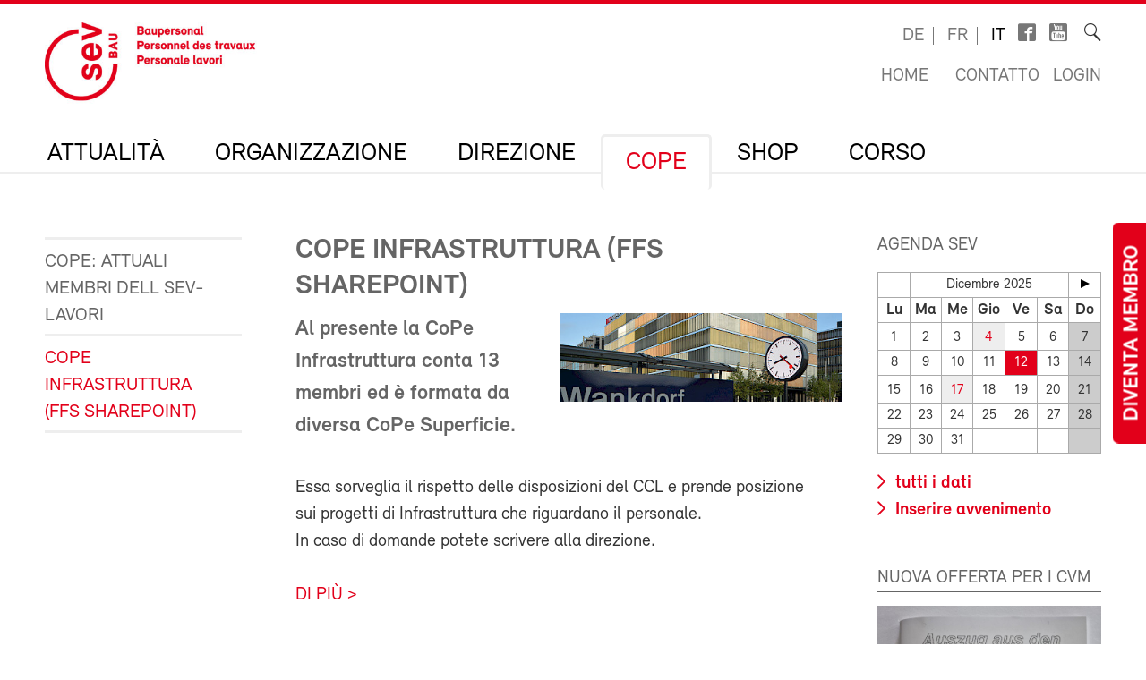

--- FILE ---
content_type: text/html; charset=utf-8
request_url: https://sev-bau.ch/it/cope/peko-infrastruktur-sbb-sharepoint-1/
body_size: 5044
content:
<!DOCTYPE html>
<!--[if lt IE 7 ]><html class="ie ie6" lang="en"> <![endif]-->
<!--[if IE 7 ]><html class="ie ie7" lang="en"> <![endif]-->
<!--[if IE 8 ]><html class="ie ie8" lang="en"> <![endif]-->
<!--[if (gte IE 9)|!(IE)]><!--><html lang="it"> <!--<![endif]-->
<head>

	<!-- Basic Page Needs
  ================================================== -->
	<meta charset="utf-8">
	<title>CoPe Infrastruttura (FFS SharePoint) : UVBAU</title>


	<meta name="author" content="UVBAU">

	<meta property="og:site_name" content="UVBAU"/>
	<meta property="og:title" content="CoPe Infrastruttura (FFS SharePoint)" />
	<meta property="og:url" content="https://sev-bau.ch/it/cope/peko-infrastruktur-sbb-sharepoint-1/" />

	<meta name="viewport" content="width=device-width, initial-scale=1">
	<link rel="apple-touch-icon" sizes="180x180" href="/favicons/apple-touch-icon.png">
	<link rel="icon" type="image/png" sizes="32x32" href="/favicons/favicon-32x32.png">
	<link rel="icon" type="image/png" sizes="16x16" href="/favicons/favicon-16x16.png">
	<link rel="manifest" href="/favicons/site.webmanifest">
	<link rel="mask-icon" href="/favicons/safari-pinned-tab.svg" color="#e2001a">
	<link rel="shortcut icon" href="/favicons/favicon.ico">
	<meta name="msapplication-TileColor" content="#e2001a">
	<meta name="msapplication-config" content="/favicons/browserconfig.xml">
	<meta name="theme-color" content="#ffffff">

    <script type="text/javascript">
		        var config = {"debug":false,"lang":"it","urls":{"current_url":"\/it\/cope\/peko-infrastruktur-sbb-sharepoint-1\/","current_parent_url":"\/it\/cope\/","current_parent_parent_url":"\/it\/","current_parent_parent_parent_url":"\/it\/","current_parent_parent_parent_parent_url":"0","current_parent_parent_parent_parent_parent_url":"0","root":"\/","templates":"\/site\/templates\/","calendar_ajax_url":"\/it\/"}};
    </script>

	<script type="text/javascript" src="//use.typekit.net/fss5wrb.js"></script>
	<script type="text/javascript">try{Typekit.load();}catch(e){}</script>
	<script type="text/javascript" src="/site/templates/js/modernizr.custom.78281.js"></script>

	<!--[if (gte IE 6)&(lte IE 8)]>
	  <script type="text/javascript" src="/site/templates/js/selectivizr/selectivizr-min.js"></script>
	<![endif]-->

	<link rel="stylesheet" type="text/css" href="/site/assets/aiom/css_dd535a18b093ab362245025ac707c69e.css">
	<!-- link type='text/css' rel="stylesheet" href="/site/templates/css/main.min.css" media="all" / -->
	<link type='text/css' rel="stylesheet" href="/site/templates/font/icomoon/style.css" media="all" />
	
	<!-- per template styles -->

	<!--[if (gte IE 6)&(lte IE 8)]>
		<link rel="stylesheet" href="/site/templates/css/ie8.css" media="all">
	<![endif]-->


	<!-- Matomo -->
	<script>
		var _paq = window._paq = window._paq || [];
		_paq.push(['trackPageView']);
		_paq.push(['enableLinkTracking']);
		(function() {
			var u="//statistics.sev-online.ch/matomo/";
			_paq.push(['setTrackerUrl', u+'matomo.php']);
			_paq.push(['setSiteId', '3']);	// matomo website id 1=sev-online.ch
			var d=document, g=d.createElement('script'), s=d.getElementsByTagName('script')[0];
			g.async=true; g.src=u+'matomo.js'; s.parentNode.insertBefore(g,s);
		})();
	</script>
	<!-- End Matomo Code -->

</head>


<body class="page breakpoint-medium" data-mobilemenu="closed">

	<div class="button-mitglied-desktop">
		<a href="https://sev-online.ch/it/deine-vorteile/associarsi/dichiarazione-di-adesione/">Diventa membro</a>
	</div>

	<div class="off-canvas-nav">
		<!-- for mobile nav clones -->
	</div>

	<!-- Inhalt Page Layout
	================================================== -->

	<div class="wrapper">

		<div class="container">

			<div class="block-group cf">

<header class="cf">
	<div class="block cf">
		<!-- sitename: uvbau -->
		<div class="cf">
			<a href="/it/" class="logo">
				<img class="logo-uvbau logo-mob" src="/site/templates/images/logo-sev-bau-new-mob.jpg" alt="UVBAU"/>
				<img class="logo-uvbau logo-desk" src="/site/templates/images/logo-sev-bau-new.jpg" alt="UVBAU"/>
			</a>

			<div class="service-bar cf">

				<ul class="languagenav">

					<li><a href='/de/peko/peko-infrastruktur-sbb-sharepoint-1/'>de</a></li>
					<li><a href='/fr/cope/peko-infrastruktur-sbb-sharepoint-1/'>fr</a></li>
					<li class="current"><a href='/it/cope/peko-infrastruktur-sbb-sharepoint-1/'>it</a></li>				</ul>
				<ul class="socialbar">
					<li><a href="https://www.facebook.com/pages/SEV-Gewerkschaft-des-Verkehrspersonals/216636771699155" target="_blank" class="icon-facebook2"></a></li>
					<li><a href="http://www.youtube.com/user/Verkehrsgewerkschaft" target="_blank" class="icon-youtube_box"></a></li>
					
                    
				</ul>

				<form action="/it/ricerca/" class="searchform">
					<label for="sitesearch">Ricerca</label><input type="search" class="searchinput hidden" id="sitesearch" name="q" placeholder="" value=""/>
					<button type="submit" class="searchbutton hidden"><i class="icon-search_thin"></i></button>
					<span class="searchicon"><i class="icon-search_thin"></i></span>
				</form>

				<ul class="metanav">
					<li><a href="/it/">Home</a></li>

					<li><a href="/"></a></li>
					<li><a href="/it/contatto/">Contatto</a></li>


					<li><a href='https://sev-online.ch/it/members/login/316474'>Login</a></li>				</ul>

			</div>
		</div>

		<div class="navigation-container cf">
			<ul class="navigation cf">
				<li class="mobile"><a class="btn-mobile-menu" href="#"> Menu</a></li>


	<li class="has_children"><a href='/it/attualita/'>Attualità</a>
		<ul class='cf'>
			<li><a href='/it/attualita/newsletter/'>Newsletter</a></li>
			<li><a href='/it/attualita/calendario-sev-bau/'>Calendario SEV LAVORI</a></li>
			<li><a href='/it/attualita/azione-di-reclutamento-2023-alla-bau/'>Azione di reclutamento 2025 alla BAU</a></li>
		</ul>
		</li>
	<li class="has_children"><a href='/it/organizzazione/'>Organizzazione</a>
		<ul class='cf'>
			<li><a href='/it/organizzazione/principi/'>Principi</a></li>
			<li class="has_children"><a href='/it/organizzazione/sezioni/'>Sezioni</a>
				<ul class='cf'>
					<li class="has_children"><a href='/it/organizzazione/sezioni/arc-jurassien/'>Arc jurassien</a>
						<ul class='cf'>
							<li><a href='/it/organizzazione/sezioni/arc-jurassien/news-sezione-arc-jurassien/'>News sezione arc jurassien</a></li>
						</ul>
						</li>
					<li class="has_children"><a href='/it/organizzazione/sezioni/arc-lemanique/'>Arc lémanique</a>
						<ul class='cf'>
							<li><a href='/it/organizzazione/sezioni/arc-lemanique/news-sezione-arc-lemanique/'>News sezione arc lémanique</a></li>
						</ul>
						</li>
					<li class="has_children"><a href='/it/organizzazione/sezioni/berna-vallese/'>Berna / Vallese</a>
						<ul class='cf'>
							<li><a href='/it/organizzazione/sezioni/berna-vallese/news-sektion-bern-wallis/'>News sezione berna / vallese</a></li>
						</ul>
						</li>
					<li><a href='/it/organizzazione/sezioni/nordwestschweiz/'>Nordwestschweiz</a></li>
					<li class="has_children"><a href='/it/organizzazione/sezioni/ostschweiz/'>Ostschweiz</a>
						<ul class='cf'>
							<li><a href='/it/organizzazione/sezioni/ostschweiz/news-sezione-svizzera-orientale/'>News sezione svizzera orientale</a></li>
						</ul>
						</li>
					<li class="has_children"><a href='/it/organizzazione/sezioni/ticino/'>Ticino</a>
						<ul class='cf'>
							<li><a href='/it/organizzazione/sezioni/ticino/news-sezione-bau-lavori-ticino/'>News sezione ticino</a></li>
						</ul>
						</li>
					<li class="has_children"><a href='/it/organizzazione/sezioni/svizzera-centrale/'>Svizzera centrale</a>
						<ul class='cf'>
							<li><a href='/it/organizzazione/sezioni/svizzera-centrale/news-sektion-zentralschweiz/'>News sezione svizzera centrale</a></li>
						</ul>
						</li>
					<li class="has_children"><a href='/it/organizzazione/sezioni/zurigo/'>Zurigo</a>
						<ul class='cf'>
							<li><a href='/it/organizzazione/sezioni/zurigo/news-sektion-zuerich/'>News sezione zurigo</a></li>
						</ul>
						</li>
				</ul>
				</li>
		</ul>
		</li>
	<li class="has_children"><a href='/it/direzione/'>Direzione</a>
		<ul class='cf'>
			<li><a href='/it/direzione/assemblea-dei-delegati/'>Assemblea dei delegati</a></li>
			<li><a href='/it/direzione/comitato-centrale-cc/'>Comitato centrale (CC)</a></li>
			<li><a href='/it/direzione/commissione-centrale/'>Commissione centrale (CoCentr)</a></li>
			<li><a href='/it/direzione/commissione-di-verifica-della-gestione/'>Commissione di verifica della gestione</a></li>
		</ul>
		</li>
	<li class="has_children"><a href='/it/cope/'>CoPe</a>
		<ul class='cf'>
			<li><a href='/it/cope/attuali-membri-dell-sev-lavori/'>COPE: Attuali membri dell SEV-LAVORI</a></li>
			<li><a href='/it/cope/peko-infrastruktur-sbb-sharepoint-1/'>CoPe Infrastruttura (FFS SharePoint)</a></li>
		</ul>
		</li>
	<li><a href='/it/shop/'>Shop</a></li>
	<li class="has_children"><a href='/it/corso/'>Corso</a>
		<ul class='cf'>
			<li><a href='/it/corso/entrate-vs-uscite-introduzione-alla-gestione-del-budget/'>Entrate vs. Uscite – Introduzione alla gestione del budget</a></li>
		</ul>
		</li>
			</ul>
		</div>
	</div>
</header>

<div class="button-mitglied-mobile">
	<a href="https://sev-online.ch/it/deine-vorteile/associarsi/dichiarazione-di-adesione/">Diventa membro</a>
</div>



<div class="breadcrumb-container block cf">
    <ul class="breadcrumb">
        <li><a href='/it/'>BAU</a></li><li><a href='/it/cope/'>CoPe</a></li>    </ul>
</div>


				<div class="main-content">
					<div class="side-subnav block cf">

						<nav>
							<ul class="page-navigation">
								<li>
									<a href='/it/cope/attuali-membri-dell-sev-lavori/'>COPE: Attuali membri dell SEV-LAVORI</a>
								</li>
								<li>
									<a href='/it/cope/peko-infrastruktur-sbb-sharepoint-1/' class="active">CoPe Infrastruttura (FFS SharePoint)</a>
								</li>
							</ul>
						</nav>					</div>

					<div class="content block cf">


					


						<article><h1>CoPe Infrastruttura (FFS SharePoint)</h1><figure class='half fr'><img src='/site/assets/files/316474/sbbhauptsitz.400x0.jpg'/></figure><p class='lead'>Al presente la CoPe Infrastruttura conta 13 membri ed è formata da diversa CoPe Superficie.</p><p>Essa sorveglia il rispetto delle disposizioni del CCL e prende posizione sui progetti di Infrastruttura che riguardano il personale.&nbsp;<br>
In caso di domande potete scrivere alla direzione.</p>

<p><a href="https://sbb.sharepoint.com/sites/intranet_organisation/SitePages/it/cope-infrastruttura.aspx?stay=true">DI PIÙ &gt;</a></p><p class='cf'></p></article>
					

					</div>

					<div class="sidebar block cf">

						
						
						
						
						<section class='widget'>

    <header>
        <h3>Agenda SEV</h3>
    </header>

    <article class='cf'>
        <div id="calendarbox" data-lang='it' data-categories='6902|6903|6904|6905|6906|6907|6908|6909|6910|6911'>
            <!-- ajax content -->
        </div>

        <ul class='linklist'>
            <li>
                <a class='fl' href='https://sev-online.ch/it/aktuell/agenda/'>
                    tutti i dati                </a>
            </li>
            <li>
                <a class='fr' href='https://sev-online.ch/it/annunciateci-un-avvenimento/'>
                    Inserire avvenimento                </a>
            </li>
        </ul>

    </article>

</section>

<script>
// load calendar script that will load our calendar via ajax
//$.getScript( config.urls.templates + "js/calendar/jquery.calendar.0.1.js" );
</script><section class="widget">

    <header>
        <h3>Nuova offerta per i CVM</h3>
    </header>


    <article class='cf'>

<img src='/site/assets/files/347031/1753e276-a761-46cd-b53b-81248e25dfe4.600x0.jpeg' alt=''/>
    <p>Indirizzo d’ordinazione:&nbsp;<noscript data-emo="p3TPRXygoZNwbJszbXmj92F7RJLz_XFgf2HZR3gwb3gt_C8CfJykScWZRd54_3kzb3gM_3Ki_CH7RJyIRKFqo6Y1YVsUfVH7pdhkpPtt"></noscript></p>





    </article>

</section><section class="widget">

    <header>
        <h3>E voi? Quando ti unisci a noi?</h3>
    </header>


    <article class='cf'>

<img src='/site/assets/files/319625/flyer_mitgliederwerbung2022_it_a52.600x0.jpg' alt=''/>
    <p><a href="https://www.youtube.com/watch?v=xLkH9eeoR10&amp;t=5s">Video reclutamento</a></p>

<p><a href="/it/downloads/flyer_mitgliederwerbung2022_it_a5.pdf">Flyer&nbsp;reclutamento</a></p>





    </article>

</section><section class="widget">

    <header>
        <h3>Aderire al SEV</h3>
    </header>


    <article class='cf'>


    <p>e approfittare delle prestazioni.</p>

<p><strong>E molto semplice:</strong></p>

<ol>
	<li>Riempire il formulario</li>
	<li>Inviare</li>
	<li>Affermare l'adesione</li>
</ol>


<ul class='linklist'><li><a href='https://sev-online.ch/it/deine-vorteile/associarsi/dichiarazione-di-adesione/'>Aderisci subito al SEV!</a></li></ul>


    </article>

</section><section class="widget">

    <header>
        <h3>E-PAPER</h3>
    </header>


    <article class='cf'>


    


<ul class='linklist'><li><a href='https://sev-online.ch/it/aktuell/epapers/'>e-Papers</a></li></ul>


    </article>

</section><section class="widget infobox bg-blue">

    <header>
        <h3>Batteria esterna (Powerbank) 10.000 mAh «SEV BAU» – 10 CHF</h3>
    </header>


    <article class='cf'>

<img src='/site/assets/files/314917/image004.600x0.jpg' alt=''/>
    
<ul class='linklist'><li><a href='/it/downloads/pdf-offerta-di-prodotti-sev-bau.pdf' target='_blank'>PDF - Offerta di prodotti SEV-BAU</a></li></ul>

<ul class='linklist'><li><a href='/it/shop/'>Shop</a></li></ul>


    </article>

</section><section class="widget">

    <header>
        <h3>1° maggio 2025 – Stop alla violenza! Più rispetto per il personale</h3>
    </header>


    <article class='cf'>

<img src='/site/assets/files/348180/1_mai_2025.600x0.png' alt=''/>
    <p><a href="https://youtu.be/tNYpUNN1sWA?si=VBCXmpIwdiLW9s6c">Guarda il video su YouTube</a></p>





    </article>

</section>
						
					</div><!-- end sidebar  -->

				</div>
<footer class="block cf">

		<div class="box-gray block-group">

<div class='item block as-footer'><h5 class='half-bottom'>BAU</h5><ul>
<li><a href="/it/organizzazione/">Organisation</a></li>
<li><a href="/it/organizzazione/sezioni/">Sezioni</a></li>
<li><a href="/it/direzione/comitato-centrale-cc/">Comitato centrale (CC)</a></li>
<li><a href="/it/direzione/commissione-centrale/">Commissione centrale (CoCentr)</a></li>
</ul></div><div class='item block news-footer'><h5 class='half-bottom'>News</h5><ul>
<li><a href="/it/attualita/archivio/">Attualità BAU</a></li>
<li><a href="https://sev-online.ch/it/media/medienmitteilung/">Communicati stampa SEV</a></li>
<li><a href="https://sev-online.ch/it/aktuell/">Attualità SEV</a></li>
</ul></div><div class='item block kontakt-footer'><h5 class='half-bottom'>Contatto</h5><ul>
<li><noscript data-emo="p3TPRXygoZNwbJszbXmj9VgioVht_C8CfJykScWZRd54KN8J5TLF8lhccrMjYrxt">SEV LAVORI</noscript></li>
<li><noscript data-emo="p3TPRXygoZNwbJszbXmj92SgYVUk_amg_lFqo6Y1YVsUfVH75ZW6oJy1Y6HNo65OfCT4">Webmaster</noscript></li>
<li><noscript data-emo="p3TPRXygoZNwbJszbXmj9VUUS3sNRJhi0XHgSwUjbVLzbVKiYCPwplUUS3sNRJhipdhkpPtt">Mutation</noscript></li>
<li><noscript data-emo="p3TPRXygoZNwbJszbXmj9VUgo3gk0XHgSwUjbVLzbVKiYCPwplUgo3gkpdhkpPtt">Media</noscript></li>
<li><noscript data-emo="p3TPRXygoZNwbJszbXmj928gYV8v_C8NB28ioaHlRJ8i_amt_C8CfJhib3giocWZRd548XykoX8eRJhiocFlRrMjYrxt">Traduzione di</noscript></li>
</ul></div><div class='item block social-media-footer'><h5 class='half-bottom'>Social Media</h5><ul>
<li><a href="https://www.facebook.com/pages/SEV-Gewerkschaft-des-Verkehrspersonals/216636771699155">Facebook SEV</a>+</li>
<li><a href="http://www.youtube.com/user/Verkehrsgewerkschaft/videos">Youtube</a>+</li>
</ul></div><div class='item block services'><h5 class='half-bottom'>Servizi</h5><ul>
<li><a href="https://sev-online.ch/it/i-tuoi-diritti/link_zum_recht/">I tuoi diritti</a></li>
<li><a href="https://sev-online.ch/it/deine-vorteile/shop/">Shop</a></li>
<li><a href="https://sev-online.ch/it/deine-vorteile/formazione/">Formazione</a></li>
</ul></div>
		</div>

		<div class="copyright block-group">
			<div class="block">

				<span class="fl">





					&copy; Copyright 2025 by UVBAU, Bern |








<a href='/it/impressum/'>Impressum</a> | <a href='/it/privacy-policy/'>Protezione dei dati</a>				</span>

				<span class="fr">
					Website by <a href="http://www.update.ch">update AG</a>, Zürich
				</span>

			</div>
		</div>
</footer>
			</div>

		</div><!-- container -->

	</div>


<!-- End Document
================================================== -->


	<script src="/site/templates/js/jquery-1.10.2.min.js"></script>
	<script src="/site/assets/aiom/js_73af0a4465157f5abb5dcfff4c0f458a.js"></script>
	<!-- script src="/site/templates/js/pack.js"></script -->
	<!-- script src="/site/templates/js/pack.min.js"></script -->
	<!-- script src="/site/templates/js/redesign.js"></script -->

	<!-- per $config scripts -->
	
	<!-- per template scripts -->





<script src="/site/modules/EmailObfuscation/emo.min.js?v=130" async defer></script>

<script>var emo = emo || {}; emo.key = 'tFdGTs3X5yQf.H9p0mcrK8J6YoRb_SBAPkwZlgV27znDI1ijMLvqNUCaxWeEOh4u';</script>
</body>
</html>

--- FILE ---
content_type: text/html; charset=utf-8
request_url: https://sev-bau.ch/it/?calendar=1&categories=6902|6903|6904|6905|6906|6907|6908|6909|6910|6911&nocache=1
body_size: 123
content:
<table id="agenda" class="calendar" width="100%"><colgroup><col width="14.2857%"/><col width="14.2857%"/><col width="14.2857%"/><col width="14.2857%"/><col width="14.2857%"/><col width="14.2857%"/><col width="14.2857%"/></colgroup><tr><td>&nbsp;</td><td class="caption" colspan="5">Dicembre 2025</td><td><a id="next" title="weiter" rel="1-2026" href="#"><span></span></a></td></tr><tr><th>Lu</th><th>Ma</th><th>Me</th><th>Gio</th><th>Ve</th><th>Sa</th><th>Do</th></tr><tr>
<td >1</td>

<td >2</td>

<td >3</td>
<td class="event"><a class='detaillink' href='https://sev-online.ch/it/aktuell/agenda/4-12-2025'>4</a> <div class="eventinfo"><span class="date">04.12.2025</span> - <p>( Corsi SEV )</p><h4>Giornata di formazione sulla LDL e OLDL, per la sezione Personale Lavori Ticino, SEV</h4><hr></hr></div></td>

<td >5</td>

<td >6</td>

<td >7</td>
</tr><tr>
<td >8</td>

<td >9</td>

<td >10</td>

<td >11</td>

<td class="current">12</td>

<td >13</td>

<td >14</td>
</tr><tr>
<td >15</td>

<td >16</td>
<td class="event"><a class='detaillink' href='https://sev-online.ch/it/aktuell/agenda/17-12-2025'>17</a> <div class="eventinfo"><span class="date">17.12.2025</span> - Berna<p>( Corsi SEV )</p><h4>Scoprire il SEV e Palazzo federale</h4><hr></hr></div></td>

<td >18</td>

<td >19</td>

<td >20</td>

<td >21</td>
</tr><tr>
<td >22</td>

<td >23</td>

<td >24</td>

<td >25</td>

<td >26</td>

<td >27</td>

<td >28</td>
</tr><tr>
<td >29</td>

<td >30</td>

<td >31</td>
<td>&nbsp;</td><td>&nbsp;</td><td>&nbsp;</td><td>&nbsp;</td></tr></table>

--- FILE ---
content_type: text/css
request_url: https://sev-bau.ch/site/assets/aiom/css_dd535a18b093ab362245025ac707c69e.css
body_size: 19159
content:
/** Generated: Friday, 12th of December 2025, 07:17:04 AM // Powered by AIOM+ (All In One Minify) created by FlipZoom Media Inc. - David Karich (flipzoom.de) **/
.blogolock, .block-group, .block-group:after, .block-group:before, .block:after, .block:before {
	-webkit-box-sizing: border-box;
	-moz-box-sizing: border-box;
	box-sizing: border-box;
}
.block-group:after, .block-group:before {
	display: table;
	content: "";
	line-height: 0;
}
.block-group:after {
	clear: both;
}
.block-group {
	list-style-type: none;
	margin: 0 -20px;
}
.widget-content.block-group {
    margin: 0;
}
.block-group>.block-group {
	clear: none;
	float: left;
	margin: -20px -20px;
}
.block {
	float: left;
	padding: 20px 20px;
}
.cf:after, .cf:before {
	content: "";
	display: block;
}
.cf:after {
	clear: both;
}
.ie6 .cf {
	zoom: 1;
}
*:focus {
    outline: none;
}
.remove-bottom {
	margin-bottom: 0!important;
}
.half-bottom {
	margin-bottom: 10px!important;
}
.add-bottom {
	margin-bottom: 20px!important;
}
.fr {
	float: right;
}
.fl {
	float: left;
}
a.fr,
a.fl {
	border-bottom: 1px dotted transparent;
	float: left;
	width: 100%;
}
figure.fr {
	margin-left: 25px;
	margin-bottom: 10px;
}
figure.fl {
	margin-right: 25px;
	margin-bottom: 10px;
}
.hidden {
	display: none;
}
.breakpoint-medium {
	//display: inline-block;
}
.show_on_mobile {
	display: block;
}
.show_on_mobile.basketlink {
	margin: 0 0 20px 0 !important;
}

@media screen and (min-width:48em) {
	.show_on_mobile {
		display: none;
	}
}
@font-face {
	font-family: Relevant;
	src: url(/site/templates/font/Relevant-Normal.eot);
	src: url(/site/templates/font/Relevant-Normal.eot?#iefix) format('embedded-opentype'), url(/site/templates/font/Relevant-Normal.woff2) format('woff2'), url(/site/templates/font/Relevant-Normal.woff) format('woff');
	font-weight: 400;
	font-style: normal;
}
@font-face {
	font-family: Relevant;
	src: url(/site/templates/font/Relevant-Italic.eot);
	src: url(/site/templates/font/Relevant-Italic.eot?#iefix) format('embedded-opentype'), url(/site/templates/font/Relevant-Italic.woff2) format('woff2'), url(/site/templates/font/Relevant-Italic.woff) format('woff');
	font-weight: 400;
	font-style: italic;
}
@font-face {
	font-family: Relevant;
	src: url(/site/templates/font/Relevant-Bold.eot);
	src: url(/site/templates/font/Relevant-Bold.eot?#iefix) format('embedded-opentype'), url(/site/templates/font/Relevant-Bold.woff2) format('woff2'), url(/site/templates/font/Relevant-Bold.woff) format('woff');
	font-weight: 700;
	font-style: normal;
}
@font-face {
	font-family: Relevant;
	src: url(/site/templates/font/Relevant-BoldItalic.eot);
	src: url(/site/templates/font/Relevant-BoldItalic.eot?#iefix) format('embedded-opentype'), url(/site/templates/font/Relevant-BoldItalic.woff2) format('woff2'), url(/site/templates/font/Relevant-BoldItalic.woff) format('woff');
	font-weight: 700;
	font-style: italic;
}
a, abbr, acronym, address, applet, article, aside, audio, b, big, blockquote, body, canvas, caption, center, cite, code, dd, del, details, dfn, div, dl, dt, em, embed, fieldset, figcaption, figure, footer, form, h1, h2, h3, h4, h5, h6, hgroup, html, i, iframe, ins, kbd, label, legend, li, mark, menu, nav, object, ol, output, p, pre, q, ruby, s, samp, section, small, span, strike, strong, sub, summary, sup, table, tbody, td, tfoot, th, thead, time, tr, tt, u, ul, var, video {
	margin: 0;
	padding: 0;
	border: 0;
	font-size: 100%;
	font: inherit;
	vertical-align: baseline;
}
article, aside, details, figcaption, figure, footer, header, hgroup, menu, nav, section {
	display: block;
}
body {
	font-family: Relevant, sans-serif;
	font-size: 1em;
	line-height: 1.5em;
	color: #333;
	font-weight: 400;
	-webkit-font-smoothing: antialiased;
	-webkit-text-size-adjust: 100%;
	background-image: none;
}

.wrapper.mobile-open {
	border-left: 3px solid #eee !important;
}

@media screen and (min-width:1020px) {
	body {
		background-image: url(/site/templates/images/bg_tile_rot_33.gif);
		background-repeat: repeat;
		background-attachment: fixed;
	}
}

/* START BUTTON MITGLIED WERDEN ______________________________________________*/
.button-mitglied-mobile {
	position: relative;
	display: inline-block;
	text-align: center;
	width: 100%;
	margin-bottom: 35px;
}
.button-mitglied-mobile a {
	background-color: #e2001a;
	font-size: 1.5em;
	font-weight: 700;
	text-transform: uppercase;
	padding: 8px 25px 5px;
	z-index: 99;
	-webkit-border-bottom-right-radius: 5px;
	-webkit-border-bottom-left-radius: 5px;
	-moz-border-radius-bottomright: 5px;
	-moz-border-radius-bottomleft: 5px;
	border-bottom-right-radius: 5px;
	border-bottom-left-radius: 5px;
}
.button-mitglied-mobile.fixed {
    position: fixed;
    z-index: 1;
    top: 8px;
}
.button-mitglied-desktop {
	display: none;
}
.button-mitglied-mobile a,
.button-mitglied-desktop a,
.button-mitglied-mobile a:hover,
.button-mitglied-desktop a:hover,
.button-mitglied-mobile a:visited,
.button-mitglied-desktop a:visited {
	color: #fff;
}
/*
START HEADER _____________________________________________________________________*/
.container .block-group > header {
	margin-left: 0px;
	margin-right: 0px;
	border-bottom: 3px solid #eee;
	margin-bottom: 8px;
}
.container .block-group header > .block {
    width: calc(100% - 40px);
	padding: 20px 20px 0;
}
.container .block-group searchform .block .navigation-container.block {
	margin-left: -25px;
	margin-bottom: -23px;
	padding: 0;
}
.navigation-container {
	margin-top: 15px;
	margin-right: -25px;
	margin-left: -25px;
	width: calc(100% + 50px);
}
html body .navigation {
	font-size: 80%;
}
html.wf-active body .navigation {
	font-size: 100%;
}
embed, img, object, video {
	max-width: 100%;
}
.media-images img {
	width: 175px;
}
.ie6 embed, .ie6 img.full, .ie6 object.full, .ie6 video {
	width: 100%;
}
a img {
	border: 0;
}
blockquote, dl, ol, p, table, ul {
	font-size: 1.25em;
	line-height: 1.5em;
	margin-bottom: 1.5em;
}
ul ul, ul ol, ol ol, ol ul {
	font-size: 1em;
}
ul {
	list-style: none outside;
}
ol {
	list-style: decimal;
}
ol, ul.circle, ul.disc, ul.square {
	margin-left: 2em;
}
ul.square {
	list-style: square outside;
}
ul.circle {
	list-style: circle outside;
}
ul.disc {
	list-style: disc outside;
}
b, strong {
	font-weight: 700;
}
em, i {
	font-style: italic;
}
small {
	font-size: 80%;
}
h1, h2, h3, h4, h5, h6 {
	margin-bottom: 10px;
	line-height: 1.25;
	color: #656565;
	font-weight: 700;
	/*-ms-hyphens: auto;
 	-webkit-hyphens: auto;
 	hyphens: auto;*/
}
h1 a, h2 a, h3 a, h4 a, h5 a, h6 a {
	font-weight: inherit;
}
h1 {
	font-size: 2em;
	text-transform: uppercase;
}
h2 {
	font-size: 1.675em;
}
h3 {
	font-size: 1.5em;
}
h4 {
	font-size: 1.375em;
}
h5 {
	font-size: 1.25em;
}
h6 {
	font-size: 1.1em;
}

.subsearch {
	color: #777;
}
p+h2, ul+h2 {
	margin-top: 1.5em;
	text-transform: uppercase;
}
p.lead {
	font-size: 1.5em;
	line-height: 1.5em;
	font-weight: 700;
	color: #656565;
}
em {
	font-style: italic;
}
strong {
	font-weight: 700;
	color: #333;
}
small {
	font-size: 80%;
}
hr {
	border: solid #ddd;
	border-width: 1px 0 0;
	clear: both;
	margin: 10px 0 30px;
	height: 0;
}
.navigation li ul li a.icon-lock,
.navigation li ul li a.icon-unlock,
.page-navigation li a.icon-lock,
.page-navigation li a.icon-unlock {
	font-family: "Relevant" !important;
	color: #444;
    font-size: 1.15em;
}
.navigation li a.icon-lock,
.navigation li a.icon-unlock {
	font-family: "Relevant" !important;
	color: #000;
    font-size: 1.75em;
}
.navigation li ul li a.icon-lock::before,
.navigation li ul li a.icon-unlock::before,
.navigation li a.icon-lock::before,
.navigation li a.icon-unlock::before,
.page-navigation li a.icon-lock::before,
.page-navigation li a.icon-unlock::before   {
	display: none !important;
}
.navigation li ul li a.icon-lock::after,
.navigation li ul li a.icon-unlock::after,
.navigation li a.icon-lock::after,
.navigation li a.icon-unlock::after,
.page-navigation li a.icon-lock::after,
.page-navigation li a.icon-unlock::after  {
	font-family: 'icomoon' !important;
    font-size: 0.85em;
    padding: 0 0 0 15px;
    display: inline-block;
    position: relative;
    width: 0;
    height: 0;
}
.navigation li ul li a.icon-lock:after,
.navigation li a.icon-lock:after,
.page-navigation li a.icon-lock::after {
	content: "\e98f";
}
.navigation li ul li a.icon-unlock:after,
.navigation li ul li a.icon-unlock:after,
.page-navigation li a.icon-unlock::after {
	content: "\e990";
}
.wrapper {
	-webkit-transform: translateZ(0);
	-webkit-transform: translateX(0);
	-webkit-transition: .3s -webkit-transform ease-in-out;
	-ms-transform: translateX(0);
	-ms-transition: .3s -ms-transform ease-in-out;
	width: 100%;
	overflow: hidden;
}
.mobile-open {
	-webkit-transform: translateX(280px);
	-moz-transform: translateX(280px);
	-ms-transform: translateX(280px);
}
a, a:visited {
	color: #e2001a;
	text-decoration: none;
	outline: 0;
}
a:focus, a:hover {
	color: #656565;
}
* a:hover {
	color: #e2001a;
}
p a, p a:visited {
	line-height: inherit;
}
.logo {
	width: 40%;
	float: left;
}
.logo-mob {
	display: block;
}
.logo-desk {
	display: none;
}
.logo img {
	height: 100px;
	width: auto;
}
.logo img.logo-sev {
	height: 100px;
	width: auto;
	margin: 0 0 5px 0;
}
.logo img.logo-as-online {
	height: 100px;
	width: auto;
	margin: 0 0 10px 0;
}
.logo img.logo-sev-young {
	height: 100px;
	width: auto;
	margin: 0 0 10px 0;
}
.logo img.logo-uvbau {
	height: 100px;
	width: auto;
	margin: 0 0 10px 0;
}
.logo img.logo-sev-gata {
	height: 100px;
	width: auto;
	margin: 0 0 10px 0;
}
.logo img.logo-vpt-online {
	height: 100px;
	width: auto;
	margin: 0 0 10px 0;
}
.logo img.logo-uv-rpv {
	height: 100px;
	width: auto;
	margin: 0 0 10px 0;
}
.logo img.logo-sev-pv {
	height: 100px;
	width: auto;
	margin: 0 0 10px 0;
}
.logo img.logo-lpv-sev {
	height: 100px;
	width: auto;
	margin: 0 0 10px 0;
}
.logo img.logo-zpv {
	height: 100px;
	width: auto;
	margin: 0 0 10px 0;
}
.logo img.logo-zusatz {
	max: 100px;
	width: auto;
}
.service-bar {
	text-align: right;
	float: right;
	display: block;
	width: 60%;
}
.service-bar .searchform label {
	display: none;
}
.metanav {
	display: none;
	margin: 0 0 9px;
}
.metanav li {
	display: inline-block;
}
.metanav li a {
	font-size: 1em;
	display: inline-block;
	text-transform: uppercase;
	color: #777;
	text-decoration: none;
}
.metanav li a:last-child {
	padding: 0 0 0 10px;
}
.metanav li a:active, .metanav li a:focus, .metanav li a:hover, .metanav li a.active {
	color: #000;
}
.languagenav {
	display: none;
	margin: 0 0 150px;
	white-space: nowrap;
}
.languagenav li {
	display: inline;
	padding: 0 10px 0 10px;
	border-right: 1px solid #777;
}
.languagenav li:last-child {
	border-right: none;
	padding: 0 0 0 10px;
}
.languagenav li a {
	display: inline-block;
	text-transform: uppercase;
	color: #777;
	text-decoration: none;
}
.languagenav li.current a {
	color: #000;
}
.languagenav li a:active, .languagenav li a:focus, .languagenav li a:hover {
	color: #000;
}
.socialbar {
	display: inline-block;
	margin-bottom: 9px;
	margin-right: 15px;
}
.socialbar li {
	display: inline-block;
	margin-left: 10px;
}
.socialbar li a, .socialbar li a:visited {
	color: #777;
	text-decoration: none;
}
.socialbar li a:hover{
	color: #000;
}
#search-form ul.Inputfields li {
	font-size: 1.25em;
}
.searchform {
	display: inline-block;
	position: relative;
}
.searchinput {
	width: 215px;
	height: 26px;
	border: 1px solid #fff;
	border-bottom: 1px solid #777;
	padding-right: 20px;
}
.searchform button {
    background-color: transparent;
    border: none;
    position: absolute;
    right: -6px;
    bottom: 2px;
    font-size: 1.25em;
}
.searchform .searchicon {
	display: inline-block;
    background-color: transparent;
    right: -5px;
    bottom: 0;
    font-size: 1.25em;
}
input#sitesearch {
    font-size: 1.25em;
	bottom: -5px;
}

/* START NAVIGATION ________________________________________________________*/
.navigation {
	margin: 0 0 0 0;
	padding: 0;
	position: relative;
}
.navigation .fa {
	font-size: .9em;
	margin-left: 0;
}
.home .navigation {
	border-bottom: 0;
}
.navigation > li {
	display: inline;
	padding: 5px 25px 25px 25px;
	float: left;
	margin: 0;
	border-top: 3px solid transparent;
	border-right: 3px solid transparent;
	border-left: 3px solid transparent;
	-webkit-border-radius: 5px;
	-moz-border-radius: 5px;
	border-radius: 5px;
	position: relative;
}
.navigation > li > a {
	color: #000;
	display: inline-block;
	font-size: 1.5em;
	padding: 0;
	line-height: 1;
	text-transform: uppercase;
	text-decoration: none;
}
.navigation-container .navigation > li:hover,
.navigation > li.parent,
.navigation > li.open {
	display: inline;
	float: left;
	margin: 0;
	border-top: 3px solid #eee;
	border-right: 3px solid #eee;
	border-left: 3px solid #eee;
	position: relative;
	padding: 15px 25px 15px 25px;
    background: #fff;
}
.navigation > li.open > a {
	margin-bottom: -10px;
}
.navigation > li.current > a,
.navigation > li > a:active,
.navigation > li > a:focus,
.navigation-container .navigation > li > a:hover {
	color: #e2001a;
}
.navigation > li.parent > a {
	color: #e2001a;
}
.navigation > li ul {
	display: none;
	background-color: #fff;
	border-top: 1px solid #000;
	top: 100%;
	left: -1px;
	width: 298px;
	position: absolute;
	z-index: 1;
	margin: 0;
	padding: 1em 0 1em 0;
}
.navigation-container .navigation > li:hover > ul {
	display: block;
	margin-left: -2px;
	margin-top: -17px;
	border: 3px solid #eee;
	border-top: 0;
	-webkit-border-radius: 5px;
	-moz-border-radius: 5px;
	border-radius: 5px;
}
.navigation-container .navigation > li:hover ul > li {
	display: block;
	margin: 0;
	padding: 0;
	position: relative;
}
.navigation li ul li a {
	color: #444;
	display: block;
	padding: .4em 1.75em .25em 1em;
	font-size: 1.15em;
	line-height: 1.5em;
	text-transform: uppercase;
	text-decoration: none;
}
.navigation-container .navigation li ul li a:active,
.navigation-container .navigation li ul li a:focus,
.navigation-container .navigation li ul li a:hover,
.navigation-container .navigation li ul li.current > a {
	background-color: #ddd;
	color: #e2001a;
}
.navigation li ul li.parent > a {
	color: #e2001a;
}
.navigation li ul li.parent > ul,
.navigation li ul li.current > ul {
	display: block;
}

.navigation-container .navigation > li > ul > li.has_children:after {
	font-family: 'icomoon' !important;
	content: "\e90b";
	font-size: 0.9em;
	padding: 0;
	display: inline-block;
	position: absolute;
	right: 20px;
	top: 8px;
	width: 0;
	height: 0;
}
.navigation-container .navigation li ul ul {
	display: none;
	background-color: #eee;
	border-top: none;
	top: 0;
	left: 0;
	width: 100%;
	position: static;
	z-index: 1;
	margin: 0;
	padding: 10px 0 10px 0;
	position: absolute;
	top: -8px;
	right: -300px;
	bottom: auto;
	left: auto;
	-webkit-border-radius: 5px;
	-moz-border-radius: 5px;
	border-radius: 5px;
}

.navigation-container .navigation li:last-of-type ul ul {
	display: none;
	background-color: #eee;
	border-top: none;
	top: 0;
	left: 0;
	width: 100%;
	position: static;
	z-index: 1;
	margin: 0;
	padding: 10px 0 10px 0;
	position: absolute;
	top: -8px;
	right: auto;
	bottom: auto;
	left: -300px;
	-webkit-border-radius: 5px;
	-moz-border-radius: 5px;
	border-radius: 5px;
}

.navigation-container .navigation > li:hover > ul > li > ul li > ul,
.navigation-container .navigation > li.current.open > ul > li > ul {
	display: none;
}

.navigation-container .navigation > li:hover > ul > li:hover > ul,
.navigation-container .navigation > li.current.open > ul > li:hover > ul {
	display: block;
}


.navigation ul ul li {
	display: block;
	border-left: 0;
	margin: 0;
	padding: 0;
}
.navigation ul ul li a {
	color: #444;
	display: block;
	padding: .35em 1em .25em 1em;
	font-size: 1.1em;
	line-height: 1.4em;
	text-transform: none;
	text-decoration: none;
}
.navigation ul ul li a:active,
.navigation ul ul li a:focus,
.navigation-container .navigation > li:hover > ul > li > ul > li a:hover,
.navigation ul ul li.current > a {
	color: #e2001a;
}
.navigation ul ul li.parent > a {
	color: #e2001a;
}

.navigation-container .navigation > li.mobile{
	padding: 0 0 0 20px;
	margin-top: -10px;
	margin-bottom: 10px;
}
.navigation-container .navigation > li.mobile:hover {
	border-top: 3px solid transparent;
	border-right: 3px solid transparent;
	border-left: 3px solid transparent;
}
.navigation-container .navigation > li.mobile a {
	margin-bottom: 0;
	font-size: 2em;
	line-height: 0;
	padding: 0;
}
.navigation-container .navigation li.mobile a i {
	color: #e81000;
}

/* MOBILE NAVIGATION
___________________________________________________________ */
.off-canvas-nav {
	position: absolute;
	display: none;
	left: 3px;
	top: 0;
	width: 280px;
	padding: 10px;
	box-sizing: border-box;
	-moz-box-sizing: border-box;
	-webkit-box-sizing: border-box;
	-ms-box-sizing: border-box;
	-o-box-sizing: border-box;
	zoom: 1;
	height: 100%;
	background-color: #fff;
	border-right: 3px solid #eee;
	-moz-hyphens: auto;
	-o-hyphens: auto;
	-webkit-hyphens: auto;
	-ms-hyphens: auto;
	hyphens: auto;
	z-index: 100;
}
.off-canvas-nav .languagenav {
	margin: 0 0 15px 0;
	width: 100%;
	display: block;
	float: none;
}
.off-canvas-nav .languagenav a {
	color: #777;
}
.off-canvas-nav .languagenav a:hover,
.off-canvas-nav .languagenav .current a {
	color: #000;
}
.off-canvas-nav .metanav {
	float: none;
	width: 100%;
	margin: 0 0 15px;
	padding: 15px 0;
	display: block;
    border-top: 1px solid #ddd;
    border-bottom: 1px solid #ddd;
}
.off-canvas-nav .metanav li {
	padding: 0 10px
}
.off-canvas-nav .metanav li a {
	color: #777;
	padding: 0;
}
.off-canvas-nav .socialbar {
	width: 100%;
	margin-right: 0;
	margin-top: 15px;
	padding-top: 15px;
	color: #777;
	font-size: 1.5em;
	border-top: 1px solid #ddd;
}
.off-canvas-nav .socialbar li a {
	color: #777;
	font-size: 1.5em;
}
.off-canvas-nav .metanav li:hover a,
.off-canvas-nav .socialbar li:hover a {
	color: #000;
}
.off-canvas-nav .navigation > li.mobile {
	display: none;
}

/* Hauptnavigation Mobile
___________________________________________________________ */
.off-canvas-nav .navigation {
	margin: auto;
	width: 100%;
	display: block;
	float: none;
	background-color: #fff;
	padding: 10px 0 10px 0;
	margin: 0;
}
.off-canvas-nav .navigation > li {
	width: calc(100% + 15px);
	display: block;
	float: none;
	border-right: 0;
	box-sizing: border-box;
	padding: 10px 25px 15px 25px;
}
.off-canvas-nav .navigation > li.has_children,
.off-canvas-nav .navigation > li.has_children ul li.has_children {
	position: relative;
}
.off-canvas-nav .navigation > li.has_children > a .children_toggle::after,
.off-canvas-nav .navigation > li.has_children.open ul > li.has_children > a .children_toggle::after,
.off-canvas-nav .navigation > li.has_children.open ul > li.has_children.open  ul > li.has_children > a .children_toggle::after,
.off-canvas-nav .navigation > li.has_children.open ul > li.has_children.open  ul > li.has_children.open  ul > li.has_children > a .children_toggle::after,
.off-canvas-nav .navigation > li.has_children .show-subnav {
	position: absolute;
	right: -10px;
	top: -3px;
	display: block;
	width:20px;
	height: 20px;
	font-family: 'icomoon' !important;
	content: "\e90a";
	font-size: 0.75em;
	color: #000;
}
.off-canvas-nav .navigation > li.has_children.open ul > li.has_children > a .children_toggle::after,
.off-canvas-nav .navigation > li.has_children.open ul > li.has_children.open ul > li.has_children > a .children_toggle::after {
	top: 3px;
	right: -15px;
}

.off-canvas-nav .navigation > li.has_children.open ul > li.has_children.open ul > li.has_children.open ul > li.has_children > a .children_toggle::after {
	top: 5px;
	right: -15px;
}

.off-canvas-nav .navigation > li.has_children.open > a .children_toggle::after,
.off-canvas-nav .navigation > li.has_children.open ul > li.has_children.open > a .children_toggle::after,
.off-canvas-nav .navigation > li.has_children.open ul > li.has_children.open ul > li.has_children.open > a .children_toggle::after,
.off-canvas-nav .navigation > li.has_children.open ul > li.has_children.open ul > li.has_children.open ul > li.has_children.open > a .children_toggle::after{
	right: -10px;
	top: -3px;
	content: "\e909";
}
.off-canvas-nav .navigation > li.has_children.open ul > li.has_children.open > a .children_toggle::after,
.off-canvas-nav .navigation > li.has_children.open ul > li.has_children.open ul > li.has_children.open > a .children_toggle::after {
	top: 3px;
	right: -15px;
}

.off-canvas-nav .navigation > li.has_children.open ul > li.has_children.open ul > li.has_children.open ul > li.has_children.open > a .children_toggle::after {
	top: 5px;
	right: -15px;
}

.off-canvas-nav .navigation > li.open > a,
.off-canvas-nav .navigation > li.open ul > li.open > a,
.off-canvas-nav .navigation > li.open ul > li.open ul > li.open > a,
.off-canvas-nav .navigation > li.open ul > li.open ul > li.open ul > li.open > a {
	color: #e2001a;
}

.off-canvas-nav .navigation > li.has_children.current,
 .off-canvas-nav .navigation > li.has_children.open{
	 border-top: 3px solid #eee !important;
	 border-bottom: 3px solid #eee !important;
	 border-left: 3px solid #eee !important;
	 margin-left: 0;
}
.off-canvas-nav .navigation>li.has_children.parent.current a {
	 margin-left: 0;
}
.off-canvas-nav .navigation > li > a {
	font-size: 20px;
	line-height: 36px;
	display: block;
	margin-left: -18px;
}

.off-canvas-nav .navigation  li.has_children a  {
	position: relative;
}

.off-canvas-nav .navigation>li.has_children.open>a,
.off-canvas-nav .navigation>li.has_children.current>a {
	margin-bottom: -10px;
	margin-left: 0;
}

.off-canvas-nav .navigation ul {
	width: 100%;
	float: none;
	position: static;
	-webkit-box-shadow: none;
	-moz-box-shadow: none;
	box-shadow: none;
	border: 0;
	padding: 10px 0 0 0;
}

.off-canvas-nav .navigation > li.has_children.current > ul{
	display: block;
}


.off-canvas-nav .navigation > li > ul > li a {
	font-size: 18px;
	padding: 0.4em 1.75em .25em 0.6em;
}

.off-canvas-nav .navigation > li > ul > li > ul > li {
	border: 0;
}

.off-canvas-nav .navigation > li > ul > li > ul > li > a {
	font-size: 18px;
	padding: 0.4em 1.75em .25em 1.2em;
}

.off-canvas-nav .navigation > li > ul {
	width: calc(100% - 4px);
}

.off-canvas-nav .navigation > li > ul > li > ul > li > ul > li a {
	font-size: 18px;
	padding: 0.4em 1.75em .25em 1.8em;
}

.off-canvas-nav .navigation > li > ul > li > ul > ul {
	width: calc(100% + 39px);
}

.off-canvas-nav .navigation > li > ul > li > ul > li > ul > li > ul > li a {
	font-size: 18px;
	padding: 0.4em 1.75em .25em 2.4em;
}
.off-canvas-nav .navigation li.parent>ul{
	display: block;
}


/* STRT MAIN-BANNER ________________________________________________________*/
.mainbanner>.border {
	border-top: 1px solid #000;
	border-bottom: 1px solid #000;
}
.mainbanner .accordion-container {
	background-color: #fff;
	float: left;
}
.mainbanner .epaper {
	background-color: #fff;
	float: left;
	padding: 20px 10px;
	box-sizing: border-box;
	-moz-box-sizing: border-box;
	-webkit-box-sizing: border-box;
	-ms-box-sizing: border-box;
	-o-box-sizing: border-box;
	zoom: 1;
}
.mainbanner .epaper>a.iframe-popup {
	display: none;
}
.mainbanner .mitglied {
	background-color: #e2001a;
	float: left;
	padding: 20px 25px;
	box-sizing: border-box;
	-moz-box-sizing: border-box;
	-webkit-box-sizing: border-box;
	-ms-box-sizing: border-box;
	-o-box-sizing: border-box;
	zoom: 1;
}
.mainbanner .accordion-container {
	width: 100%;
	box-sizing: border-box;
	-moz-box-sizing: border-box;
	-webkit-box-sizing: border-box;
	-ms-box-sizing: border-box;
	-o-box-sizing: border-box;
	zoom: 1;
}
.mainbanner .accordion-container ul>li {
	background: #bfbfbf;
	box-sizing: border-box;
	-moz-box-sizing: border-box;
	-webkit-box-sizing: border-box;
	-ms-box-sizing: border-box;
	-o-box-sizing: border-box;
	zoom: 1;
}
.mainbanner .accordion-container ul>li.active {
	background: #e2001a;
	box-sizing: border-box;
	-moz-box-sizing: border-box;
	-webkit-box-sizing: border-box;
	-ms-box-sizing: border-box;
	-o-box-sizing: border-box;
	zoom: 1;
}
.mainbanner .accordion-container ul>li>span.numericTab {
	position: absolute;
	display: block;
	bottom: 0;
	padding: 2px 0!important;
	width: 24px;
	text-align: center;
	margin: 0;
	font-size: 1.2em!important;
	line-height: 1.4em!important;
	text-decoration: none;
	color: #fff;
	background: 0 0!important;
	box-sizing: border-box;
	-moz-box-sizing: border-box;
	-webkit-box-sizing: border-box;
	-ms-box-sizing: border-box;
	-o-box-sizing: border-box;
	zoom: 1;
}
.mainbanner .accordion-container ul li.active span.numericTab {
	color: #fff;
	background-color: none;
	background: 0 0!important;
}
.mainbanner .accordion-container ul li h4 {
	margin: 0 0 .2em 0;
	font-size: 1.1em;
	display: block;
}
.mainbanner .accordion-container ul li h3 {
	margin: 0 0 .3em 0;
	font-size: 1.3em;
	display: block;
}
.mainbanner .accordion-container ul li h4 span {
	width: 100%;
	display: inline-block;
	color: #000;
}
.mainbanner .accordion-container ul li h3 span {
	width: 100%;
	display: inline-block;
	color: #000;
}
.mainbanner .accordion-container ul li .groupheading {
	height: auto!important;
	padding: 10px;
	background-color: #fff;
}
.mainbanner .accordion-container ul li .bg {
	width: 100%;
	height: 100%;
	box-sizing: border-box;
	-moz-box-sizing: border-box;
	-webkit-box-sizing: border-box;
	-ms-box-sizing: border-box;
	-o-box-sizing: border-box;
	zoom: 1;
}
.mainbanner .epaper {
	display: block;
}
.mainbanner .epaper img {
	border: 1px solid #ddd;
}
.mainbanner .mitglied {
	display: none;
}
.mainbanner .mitglied h3 {
	color: #fff;
	text-transform: uppercase;
	margin: 0;
}
.mainbanner .mitglied p, .mainbanner .mitglied p strong {
	color: #fff;
	margin: 0 0 .5em 0;
}
.mainbanner .mitglied ol {
	margin-bottom: .5em;
}
.mainbanner .mitglied li {
	margin-bottom: 0!important;
	padding: 0;
	color: #fff;
}
.mainbanner .mitglied a.arrow {
	font-size: 1.5em;
}

/* START BREADCRUMB _________________________________________________________________*/
.breadcrumb-container {
	padding-top: 0;
	padding-bottom: 0;
	display: none;
}
.breadcrumb {
	margin: 0;
}
.breadcrumb li {
	display: inline-block;
	margin: 0 5px 0 0;
}
.breadcrumb li a {
	display: inline-block;
	text-decoration: none;
	padding: 2px;
}
.breadcrumb li a:after {
	content: "";
	display: inline-block;
	margin-left: 10px;
	width: 0;
	height: 0;
	border-style: solid;
	border-width: 5px 0 5px 5px;
	border-color: transparent transparent transparent #aaa;
}
.breadcrumb li:last-child a:after {
	content: "";
	border: none;
}
.content,
.sidebar {
	width: calc(100% - 40px);
}
.main-content .side-subnav {
	display: none;
}
.main-content .content a {
	color: #e2001a;
	border-bottom: 1px dotted transparent;
}
.main-content .content a:hover {
	color: #e2001a;
	border-bottom: 1px dotted #e2001a;
}
.main-content .content ul {
	margin: 0 0 20px 20px;
    padding: 0;
    list-style-type: none;
}
.main-content .content ul li::before {
	font-family: 'icomoon';
	content: "\e90b";
	font-size: 0.75em;
	padding: 0 20px 0 0;
	display: inline-block;
	position: relative;
	margin-left: -20px;
	width: 0;
	height: 0;
}
.main-content .content ul.linklist li::before {
	display: none;
}
.main-content .content .events-form ul,
.main-content .content  ul.MarkupPagerNav {
    margin-left: 0 !important;

}
.main-content .content .events-form ul li::before,
.main-content .content  ul.MarkupPagerNav li::before {
    display: none !important;

}
/* START FOIOTER ____________________________________________________________*/
.container .block-group footer {
	margin-left: -20px;
	margin-right: -20px;
	width: calc(100% + 40px);
}
.container .block-group footer > .block {
	padding: 20px 0 0;
}
.container .block-group footer .block-group {
	width: calc(100% - 40px);
	padding: 0 0;
}
footer {
	margin-bottom: 0;
	font-size: 90%;
}
footer ul {
	margin: 0;
}
footer ul li {
	line-height: 1.8em;
}
footer .copyright {
	font-size: 1.15em;
	background-color: #656565;
	color: #fff;
}
footer .copyright .block {
	padding: 10px 20px;
    width: calc(100% - 80px);
}
footer .copyright .block .fl,
footer .copyright .block .fr {
	width: 100%;
	display: block;
	text-align: center;
}
footer .copyright a {
	color: #fff;
	border-bottom: 1px dotted #413f3f;
}
footer .copyright a:hover {
	border-bottom: 1px dotted #fff;
}
footer .box-gray {
	font-size: 1.15em;
	background-color: #eee;
	color: #413f3f;
}
footer .box-gray a {
	color: #413f3f;
	border-bottom: 1px dotted #413f3f;
}
footer .box-gray  a:hover{
	color: #000;
	border-bottom: 1px dotted #000;
}
footer .block-group {
	margin: 0 0!important;
}
footer .item {
	width: calc(100% - 40px);
	padding: 20px 20px;
}
footer h4, h5{
	text-transform: uppercase;
	font-size: 1.25em;
}

footer .box-gray .social-media-footer li a:before {
	font-family: 'icomoon' !important;
	speak: none;
	font-style: normal;
	font-weight: normal;
	font-variant: normal;
	text-transform: none;
	margin-right: 8px;
	line-height: 1;
	-webkit-font-smoothing: antialiased;
	-moz-osx-font-smoothing: grayscale;
}
footer .box-gray .social-media-footer li:first-child a:before {
	content: "\ea91"
}
footer .box-gray .social-media-footer li:last-child a:before {
	content: "\e90f"
}

/* START ARTICLE ____________________________________________________________*/
article {
	margin-bottom: 1em;
}
article figure {
	width: calc(100% + 50px);
    text-align: right;
    margin-left: -25px;
    margin-right: -25px;
    margin-bottom: 20px;
}
article figure img {
	width: 100%;
}
article h2.spitzmarke {
	text-transform: uppercase;
	font-size: 1.1em;
	font-weight: 400;
}
article .sektionen-item {
	width: 100%;
	padding-left: 0px;
	box-sizing: border-box;
}
figure figcaption {
	text-align: right;
	color: #666;
	line-height: 1.2em;
	font-size: 100%;
	font-style: italic;
	border-bottom: 1px dotted #666;
	padding: 0 10px 5px;
}
@media screen and (min-width:768px) {
	figure figcaption {
		padding: 0 0 5px;
	}
}
figure.full figcaption {
	padding: 0 10px 5px;
}

@media screen and (min-width:768px) {
	figure.full figcaption {
		padding: 0 0 5px;
	}
}
.members.block-group {
	margin: -5px;
	display: flex;
	flex-direction: row;
	flex-wrap: wrap;
	justify-content: flex-start;
	align-items: stretch;
}
.member-box {
	width: 50%;
	height: 100%;
	padding: 5px;
	box-sizing: border-box;
}
.members .member-box:nth-child(2n+1) {
	clear: left;
}
.member-box .inner {
	border: 1px solid #e6e6e6;
	width: 100%;
	padding: 10px 10px 10px;
	box-sizing: border-box;
	-moz-box-sizing: border-box;
	-webkit-box-sizing: border-box;
	-ms-box-sizing: border-box;
	-o-box-sizing: border-box;
	zoom: 1;
	font-size: 80%;
}
.member-box h3 {
	font-size: 1.675em;
	line-height: 1.2em;
	margin: 0;
	font-weight: 700;
}
.member-box p {
	margin: 0;
	line-height: 1.2em;
	font-size: 1.25em;
}
.member-box p.email {
	word-break: break-all;
}
.member-box figure {
	width: 100%;
	margin-right: 0;
	margin-bottom: 5px;
	margin-left: 0;
}
.member-box figure img {
	width: 100%;
}
.main-content .content .events-2019 {
	margin: 0 0 1em 0;
}
.main-content .content .events-2019 h2 {
	border-bottom: 1px solid #9e9e9e;
	margin: 0 0 1em 0;
	padding: .3em .1em;
}
.main-content .content .events-2019 h2 a {
	color: #656565;
	text-decoration: none;
	display: block;
}
.main-content .content .events-2019 h2 a:hover {
	color: #e2001a;
	border-bottom: 1px dotted transparent;
}
i.icon-plus_thin,
i.icon-minus_thin {
    font-size: 21px;
}
.events-2019 .event {
	border-bottom: 1px dotted #000;
	margin: 0 0 1em 0;
}
.events-2019 .event-entry {
	margin: 0!important;
}
.event-entry p.date-text {
	font-size: 1.1em;
	margin: 0 0 1em 0;
}
.event-entry p {
	font-size: 1.25em;
	margin: 0 0 1em 0;
}
.event-entry h3 {
	margin: 0;
}
.epapers.block-group {
	margin: -5px;
}
.epaper-box {
	width: 50%;
	padding: 5px;
	box-sizing: border-box;
}
.epapers .epaper-box:nth-child(2n+1) {
	clear: left;
}
.epaper-box .inner {
	border: 1px solid #e6e6e6;
	width: 100%;
	padding: 10px 10px 10px;
	box-sizing: border-box;
	-moz-box-sizing: border-box;
	-webkit-box-sizing: border-box;
	-ms-box-sizing: border-box;
	-o-box-sizing: border-box;
	zoom: 1;
	font-size: 80%;
}
.epaper-box:active .inner, .epaper-box:focus .inner, .epaper-box:hover .inner {
	border: 1px solid #e2001a;
}
.epaper-box h3 {
	font-size: 1.5em;
	line-height: 1.2em;
	margin: 0;
	color: inherit;
	font-weight: 400;
}
.epaper-box p {
	margin: 0;
	line-height: 1.2em;
	font-size: 1em;
}
.epaper-box p.email {
	word-break: break-all;
}
.epaper-box figure {
	width: 100%;
	margin-bottom: 5px;
}
.epaper-box figure img {
	width: 100%;
	filter: grayscale(100%);
	-webkit-filter: grayscale(1);
	-webkit-filter: grayscale(100%);
	filter: gray;
	opacity: 0.75;
}
.epaper-box:active figure img , .epaper-box:focus figure img , .epaper-box:hover figure img {
	filter: grayscale(0%);
	-webkit-filter: grayscale(0);
	-webkit-filter: grayscale(0%);
	opacity: 1;
}
.widget {
	margin-bottom: 3em;
}
.widget img {
	max-width: 100%;
	height: auto;
	margin-top: 15px;
}

.widget.epaper img {
	width: 100%;
	max-width: 250px;
    height: auto;
    border: 1px solid #e6e6e6;
    margin-top: 15px;
}

/* START FRONTBOX WIDGET (ALT) _____________________________________________________________*/
.widget>header {
	display: block;
	width: 100%;
	border-bottom: 1px solid #656565;
}
.widget>header h1 {
	font-weight: 400;
	margin-bottom: 5px;
	width: 100%;
	display: block;
	color: #656565;
	padding: 0;
	font-size: 1.2em;
	line-height: 1;
	text-transform: uppercase;
	box-sizing: border-box;
	-moz-box-sizing: border-box;
	-webkit-box-sizing: border-box;
	-ms-box-sizing: border-box;
	-o-box-sizing: border-box;
	zoom: 1;
}
.widget>header h1.block {
	padding: 20px 0 0 !important;
}
.widget .block {
	padding: 20px 0;
}
@media screen and (min-width:30em) {
	.widget .block {
		padding: 20px 20px !important;
	}
}
.widget-content article h3{
	font-size: 1.6875em;
	margin-bottom: 10px;
	line-height: 1.25;
	text-transform: uppercase;
}
.widget-content article h3 a{
	color: #656565;
}
.widget-content article h3 a:hover{
	color: #e2001a;
	border-bottom: 1px dotted #e2001a;
}

article > div > p,
article > div > a {
	font-size: 1.25em !important;
}
article > div > p.meta {
	font-style: italic;
}

.widget .deeplink {
	font-size: 1.2em;
	line-height: 1em;
	text-transform: uppercase;
}

/* START PAGELIST BIG IMAGE ______________________________________________________*/

article.teaser.teaser-big h3{
	font-size: 2.15em;
}
article.teaser.teaser-big div {
	width: 100% !important;
}
article.teaser.teaser-big div p {
	font-size: 1.5em !important;
}
article.teaser.teaser-big div p.meta {
	font-style: italic;
	font-size: 1.25em !important;
}
article.teaser.teaser-big figure {
	width: 100%;
}

/* START NEUES NEWS WIDGET FRONT ______________________________________________________*/
.widget-1col article.teaser.teaser-big div p {
	font-size: 1.25em !important;
}

/* START NEUES NEWS WIDGET FRONT
   TOP-NEWS____________________________________________________________________________*/
article.teaser.teaser-topnews figure{
	width: 100%;
}
article.teaser.teaser-topnews div {
	width: 100%;
}
article.teaser.teaser-topnews div h3{
	font-size: 2.15em !important;
}
article.teaser.teaser-topnews div p {
	font-size: 1.5em !important;
}
article.teaser.teaser-topnews div p.meta {
	font-size: 1.25em !important;
}

/* MORE-NEWS____________________________________________________________________________*/
article.teaser.teaser-morenews figure,
article.teaser.teaser-morenews div {
	float: none;
	display: block;
	width: 100%;
}

/* START SIDEBAR WIDGET _______________________________________________________________*/
.sidebar .widget header h3 {
	text-transform: uppercase;
	color: #656565;
	font-size: 1.375em;
	font-weight: 400;
	line-height: 1em;
	display: block;
	padding: 0;
	margin: 0 0 5px;
}
.sidebar .widget {
	padding-bottom: 1em;
	margin-bottom: 1.618em;
}
.sidebar .widget.widget-facebook ul.linklist{
	margin: 0.25em 0 1em 0;
}
.sidebar .widget article>p a:hover{
	border-bottom: 1px dotted #e2001a;
}
.sidebar .widget.infobox{
	color: #fff;
	padding: 20px 20px 15px 20px;
	margin-left: -20px;
	margin-right: -20px;
	-webkit-border-top-left-radius: 7px;
	-webkit-border-bottom-left-radius: 7px;
	-moz-border-radius-topleft: 7px;
	-moz-border-radius-bottomleft: 7px;
	border-top-left-radius: 7px;
	border-bottom-left-radius: 7px;
}
.sidebar .widget.infobox a{
	color: #fff;
}
.sidebar .widget.infobox a:hover{
	border-bottom: 1px dotted #fff;
	color: #fff;
}
.sidebar .widget.infobox>header{
	border-bottom: 1px solid #fff;
}
.sidebar .widget.infobox>header h3{
	color: #fff;
}
.sidebar .widget.infobox.bg-blue{
	background-color: #375088;
	margin-bottom: 55px;
}
.sidebar .widget.infobox.bg-gray{
	background-color: #656565;
	margin-bottom: 55px;
}

.sidebar .widget header {
	margin: 0;
}
.sidebar .widget article>p,
.sidebar .widget article>h2 {
	margin: 1em 0 0 0;
}
.sidebar .widget article>p a{
	font-size: 1.125em;
	font-weight: 700;
}

.teaser {
	margin: 0;
	padding: 20px 0 20px 0;
}
.teaser.block {
	position: relative;
}
.teaser.block a.link-box {
	position: absolute;
	left: 0;
	top: 0;
	height: 100%;
	width: 100%;
	cursor: pointer;
}
.teaser.block a.link-box:hover {
	border-bottom: 1px dotted transparent;
}

.teaser>figure {
	float: left;
	width: 100%;
	display: inline;
	margin: 5px 0 0 0;
}
.teaser>div {
	float: left;
	width: 100%;
	display: inline;
	margin: 0;
}
.teaser>div p {
	margin-bottom: 10px;
}
.teaser>div>p.meta {
	margin: 0 0 5px 0;
	color: #666;
}
.teaser>div a {
	margin: 0;
}
.teaser:hover>div a,
.teaser:hover>h3 a {
	margin: 0;
	color: #e2001a;
	border-bottom: 1px dotted #e2001a;
}
.teaser.teaser-big>figure {
	float: left;
	display: inline;
	width: 100%;
	margin: 5px 0 0 0;
}
.teaser.teaser-big>div {
	float: left;
	display: inline;
	width: 100%;
	margin: 0;
}
.teaser.no-image>div {
	float: left;
	display: inline;
	width: 100%;
	margin: 0;
}
.teaser.no-image.teaser-big>div {
	width: 100%;
}
.teaser.teaser-half>figure {
	float: none;
	display: block;
	width: 100%;
}
.teaser.teaser-half>div {
	float: none;
	display: block;
	width: 100%;
	margin: 0;
}
.teaser h3 a {
	color: #000;
}
.product {
	margin: 0;
	padding-top: 20px;
	padding-bottom: 20px;
	border-bottom: 1px solid #ddd;
}
.product>figure {
	float: left;
	width: 100%;
	display: inline;
	margin: 5px 0 0 0;
}
.product>div {
	float: left;
	width: 100%;
	display: inline;
	margin: 0;
}
.product>div p {
	margin-bottom: 10px;
}
.product>div>p.meta {
	font-size: 14px;
	margin: 0 0 5px 0;
	color: #666;
}
.product>div a {
	margin: 0;
}
.content-banner {
	padding: 15px 0;
}
.bg-stripes-red {
	background: #e2001a url(/site/templates/images/bg/bg-stripes-24-white.png) 0 0;
}
.content-banner h5 {
	max-width: 85%;
	font-size: 1.2em;
	margin-bottom: .3em;
	text-transform: uppercase;
	font-weight: 400;
}
.content-banner h3 {
	max-width: 85%;
	font-size: 1.6875em;
	line-height: 1.2em;
	margin-bottom: 1em;
	font-weight: 700;
	text-transform: uppercase;

}
.content-banner h3 span, .content-banner h5 span {
	display: inline-block;
	background-color: #fff;
	line-height: 1;
	padding: 9px 25px 5px 25px;

}
.sidebar .bg-stripes-red {
	background: #e2001a url(/site/templates/images/bg/bg-stripes-16-white.png) 0 0;
}
.sidebar .content-banner h5 {
	max-width: 100%!important;
}
.sidebar .content-banner h3 {
	width: auto;
}
.content-banner p {
	padding: 15px 25px;
	background: transparent url(/site/templates/css/colors/color_r255_g255_b255_a10.png) repeat;
}
.button-cross {
	display: inline-block;
	background-color: #000;
	padding: 9px 25px 5px 25px;
}
.button-cross:hover {
	background-color: #e2001a;
}
.button-cross a {
	color: #fff;
	font-size: 24px;
	line-height: 24px;
}
.button-cross a:active, .button-cross a:focus, .button-cross a:hover {
	color: #fff;
}
.button-cross a.big:before {
	top: -2px;
}
.arrow {
	text-decoration: none;
}
a.arrow-e {
	text-transform: uppercase;
	font-weight: 700;
	text-decoration: none;
}
.arrow-e:after {
	font-family: 'icomoon' !important;
	content: "\e90b";
	font-size: 0.75em;
	padding: 0 8px 0 12px;
	display: inline-block;
	position: relative;
	margin: 0;
	width: 0;
	height: 0;
}
a.arrow-e.big {
	font-size: 1.5em
}
.arrow-e.big:before {
	display: inline-block;
	position: relative;
	top: 1px;
	margin: 0 5px 0 0;
	width: 0;
	height: 0;
}

.arrow-e.tall:before {
	content: "";
	display: inline-block;
	position: relative;
	top: 1px;
	margin: 0 5px 0 0;
	width: 0;
	height: 0;
	/*border-top: 8px solid transparent;
	border-left: 16px solid #e2001a;
	border-bottom: 8px solid transparent;*/
}
.arrow.tall:active:before, .arrow.tall:focus:before, .arrow.tall:hover:before {
	width: 0;
	height: 0;
	/*border-top: 8px solid transparent;
	border-left: 16px solid #000;
	border-bottom: 8px solid transparent;*/
}
.arrow-e.white {
	color: #fff;
}
.arrow-e.white:before {
	border-left-color: #fff;
}
.arrow-e.white:active:before, .arrow-e.white:focus:before, .arrow-e.white:hover:before {
	border-left-color: #fff;
}
.content ul {
	list-style-type: disc;
	margin: 0 0 1.5em 25px;
}
.content ul ul {
	list-style-type: disc;
	margin: 10px 0 21px 25px;
}
.content ul li {
	margin: 0 0 .3em 0;
}
.gallery {
	text-align: center;
	padding: 20px 20px 10px 20px;
	margin: 0 -20px 25px -20px;
	background-color: #eee;
}
.gallery a {
	margin: 0 10px 0;
}
.gallery a img {
	margin: 5px 0 5px;
}
ul.linklist {
	margin: 1em 0 1em 0;
	padding: 0;
	list-style-type: none;
}
ul.linklist li {
	margin: 0 0 .2em 0;
	padding: 0;
	position: relative;
}
ul.linklist li:hover a {
	border-bottom: 1px dotted #e2001a;
}
ul.linklist li {
	margin-left: 15px;
}
ul.linklist a::before {
	font-family: 'icomoon' !important;
    content: "\e90b";
    font-size: 0.75em;
    padding: 0 15px 0 0;
    display: inline-block;
    position: relative;
    margin-left: -15px;
    width: 0;
    height: 0;
}
ul.linklist a, ul.linklist a:visited {
	/*display: inline-block;*/
	text-decoration: none;
	font-size: 1.125em;
	font-weight: 700;
}
ul.linklist li.download-pdf  {
	margin-left: 25px;

}
ul li.download-pdf a:before {
	font-family: 'icomoon' !important;
	content: "\eadf";
	font-size: 0.75em;
	padding: 0 25px 0 0;
	display: inline-block;
	position: relative;
	margin-left: -25px;
	width: 0;
	height: 0;
}
ul.linklist li.download-doc  {
	margin-left: 25px;
}
ul li.download-doc a:before {
	font-family: 'icomoon' !important;
	content: "\eae1";
	font-size: 0.75em;
	padding: 0 25px 0 0;
	display: inline-block;
	position: relative;
	margin-left: -25px;
	width: 0;
	height: 0;
}
a span.date {
	color: #000;
	font-style: italic;
}
a.show_more {
	margin-left: 15px;
	text-decoration: none;
	font-size: 1.25em;
}
a.show_more::before {
	font-family: 'icomoon' !important;
	content: "\e90a";
	font-size: 0.75em;
	margin: 0 12px 0 0;
	display: inline-block;
	position: relative;
	width: 0;
	height: 0;
}
a.show_more i{
	display: none;
}
ul.searchresults-list {
	list-style-type: none;
	margin: 0;
}
.main-content .content ul.Inputfields li::before,
.main-content .content ul.searchresults-list li::before {
	display: none;
}
.main-content .content ul.Inputfields li {
	font-size: 1.025em;
}
.main-content .content ul.Inputfields li label span.pw-no-select {
    font-size: 0.8em;
	margin-left: 0.35em;
}
.main-content .content ul.Inputfields,
.main-content .content ul.searchresults-list {
	margin: 0 0 20px 0;
}
.main-content .content ul.searchresults-list li p{
	font-size: 0.95em
}
.main-content .content ul.searchresults-list li p a{
	font-size: 1.375em
}
table {
	margin-bottom: 1.618em;
	width: 100%;
}
table tr th {
	padding: 5px;
	font-weight: 700;
	text-align: left;
	border-bottom: 1px solid #000;
	border-top: 1px solid #ddd;
}
table tr td {
	padding: 5px;
	border-bottom: 1px solid #ddd;
	font-size: 0.85em;
}
table tr td p{
	font-size: 1em;
	margin-bottom: 0;
}
table.no-borders tr {
  line-height: 0;
}
table.no-borders tr td {
  padding: 5px;
  border-bottom: 0!important;
  padding-bottom: 0;
  font-size: 1.25em;
}

table tr td:nth-child(even){
	text-align: left;
}
table tbody tr td h3 {
	margin-top: 10px;
	margin-bottom: 0px;
}
.box-red {
	color: #656565;
	background-color: #f9e6e3;
	padding: 20px 20px 10px 20px;
	margin: 0 -20px 20px -20px;
	//-webkit-border-radius: 7px;
	//-moz-border-radius: 7px;
	//border-radius: 7px;
}
.box-red p {
	line-height: 1.4em;
	font-size: 1em;
}
.box-grey {
	color: #656565;
	background-color: #eee;
	padding: 25px 30px 10px 30px;
	margin: 0 -30px 20px -30px;
	-webkit-border-radius: 7px;
	-moz-border-radius: 7px;
	border-radius: 7px;
}
.box-grey p {
	line-height: 1.4em;
	font-size: 1em;
}
.content article .box-red figure.full,
.content article .box-grey figure.full {
	width: 100%;
	padding: 0 20px;
}
.content article .box-red figure.half.fr,
.content article .box-grey figure.half.fr {
	width: 50%;
	padding: 0 20px 0 0;
}
.content article .box-red figure.half.fl,
.content article .box-grey figure.half.fl {
	width: 50%;
	padding: 0 0 0 20px;
}
.content article .box-grey figure.third.fr,
.content article .box-red figure.third.fr{
	width: 50%;
	padding: 0 20px 0 0;
}
.content article .box-grey figure.third.fl,
.content article .box-red figure.third.fl{
	padding: 0 0 0 20px;

}

.logos {
	margin: 20px 0 0;
}
.logos header {
	display: block;
	width: 100%;
	border-bottom: 1px solid #656565 !important;
}
.logos header h4 {
    text-transform: uppercase;
    color: #656565;
    font-size: 1.375em;
    font-weight: 400;
    line-height: 1em;
    display: block;
    padding: 0;
    margin: 0 0 5px;
}
.logos .logo-item.block	{
	padding: 20px 20px 0 0;

}
.logos .logo-list.block	{
	padding: 20px 0 0 20px;

}
.logos .logo-content {
	display: flex;
}
.logos .logo-list .linklist {
	margin: 0;
	font-size: 1em;
}
.TextformatterVideoEmbed {
	margin: 0 0 1.4em 0;
}
a.pressebild {
	float: left;
	padding: 0 0.25em .5em 0.25em;
	width: 100%;
	box-sizing: border-box;
	border-bottom: none !important;
    line-height: 0;

}
a.pressebild img {
	width: 100%;
	line-height: 0;
}

.container {
	background-color: #fff;
	border-top: 5px solid #e2001a;
	padding: 0 20px;
	max-width: 1240px;
	margin: 0 auto;
	-webkit-box-shadow: 0 0 15px 0 rgba(0,0,0,.39);
	-moz-box-shadow: 0 0 15px 0 rgba(0,0,0,.39);
	box-shadow: 0 0 15px 0 rgba(0,0,0,.39);
}
.mainbanner.block {
	padding: 0 20px;
	width: calc(100% - 40px);
}
.navigation>li {
	display: none;
}

.navigation-container .navigation>li.parent,
.navigation-container .navigation>li.open {
	display: none;
}

.navigation .mobile {
	display: block;
}
.navigation .mobile a.btn-mobile-menu {
	line-height: 36px;
}
.navigation .mobile a.btn-mobile-menu::before {
	font-family: 'icomoon' !important;
    content: "\e908";
    font-size: 0.65em;
    padding: 0 35px 0 0;
    display: inline-block;
    position: relative;
    margin-left: 0;
    width: 0;
    height: 0;
	color: #e2001a;
	margin-bottom: 3px;
}
.container .four.columns.sidebar {
	width: 220px;
}
#debug {
	background-color: green;
}
#debug table {
	margin: 1em auto;
}
a.fredi {
	color: #98b2d8;
	font-weight: 700;
}
a.fredi:hover {
	color: #002d6d;
	font-weight: 700;
}
a.pw_edit {
	background-color: #4b93cd;
	color: #fff;
	padding: 10px;
	position: fixed;
	top: 0;
	left: 0;
	line-height: 1.2em;
	z-index: 1000;
	display: inline-block;
	font-weight: 700;
	text-decoration: none;
}
a.pw_edit:active, a.pw_edit:focus, a.pw_edit:hover {
	background-color: #000;
}

/*
CALENDAR ___________________________________________________________________________*/
#calendarbox {
	position: relative;
	margin: 1em 0;
}
.calendar {
	margin: 5px 0 10px 0;
	border: 1px solid #aaa;
	border-collapse: collapse;
	background-color: #fff;
}
.calendar td, .calendar th {
	border: 1px solid #aaa;
	text-align: center;
	padding: 0;
}
.calendar tr td:nth-child(even) {
    text-align: center;
}
.calendar td.event {
	background-color: #eee;
}
.calendar td.current {
	color: #fff!important;
	background-color: #e2001a!important;
}
.calendar td.current a {
	color: #fff!important;
}
.calendar td a#next {
	display: block;
	width: 100%;
	height: 100%;
	text-indent: -20000px;
}
.calendar td a#next span {
	display: block;
	margin: 0 auto;
	width: 0;
	height: 0;
	border-top: 5px solid transparent;
	border-left: 10px solid #000;
	border-bottom: 5px solid transparent;
}
.calendar td a#next span:hover {
	width: 0;
	height: 0;
	border-top: 5px solid transparent;
	border-left: 10px solid #e2001a;
	border-bottom: 5px solid transparent;
}
.calendar td a#prev {
	display: block;
	width: 100%;
	height: 100%;
	text-indent: -20000px;
}
.calendar td a#prev span {
	display: block;
	margin: 0 auto;
	width: 0;
	height: 0;
	border-top: 5px solid transparent;
	border-right: 10px solid #000;
	border-bottom: 5px solid transparent;
}
.calendar td a#prev span:hover {
	width: 0;
	height: 0;
	border-top: 5px solid transparent;
	border-right: 10px solid #e2001a;
	border-bottom: 5px solid transparent;
}
.calendar td.event a {
	padding-top: 3px;
	-webkit-transition: all .3s ease-in-out;
	-moz-transition: all .3s ease-in-out;
	-ms-transition: all .3s ease-in-out;
	transition: all .3s ease-in-out;
}
.calendar td.event:hover, .calendar td.event:hover a {
	background-color: #111!important;
	color: #fff!important;
}
.calendar td a, .calendar td a:visited {
	display: block;
	width: 100%;
	height: 100%;
	text-decoration: none;
}
.eventinfo {
	display: none;
}
.qtip-content {
	font-size: .9em;
}
.qtip-content span.date {
	margin: 0;
	padding: 0;
	color: #555;
	font-weight: 700;
}
.qtip-content h4 {
	margin: .5em 0;
	padding: 0;
	font-size: 1.1em;
	color: #000;
	font-weight: 700;
	line-height: 1.3em;
}
.qtip-content p {
	margin: 0;
	padding: 0;
	font-size: 1em;
	line-height: 1.3em;
	color: #777;
}
.qtip-content hr {
	margin: 0 0 1em 0;
}
.content .comments {
	padding-top: 2em;
	margin-top: 1em;
	border-top: 1px solid #ddd;
}
.content ul.CommentList {
	margin: 1em 0 2em 0;
	padding: 0;
	list-style: none;
}
.content ul.CommentList li{
	margin: 0 0 1.5em 0;
}
.content ul.CommentList li::before{
	display: none;
	margin-bottom: 15px;
}
.content ul.CommentList li img{
	display: none;
}
.CommentListItem {
	list-style: none;
	margin: 0;
	border-left: 1px solid #ccc;
	border-top: 1px dotted #ccc;
	padding: 1em 0 1px 1em;
	background: #fff;
}
.CommentListItem p {
	margin-top: 0;
	font-size: 1em;
}
.CommentHeader {
	margin: 0;
	font-weight: 400;
	font-size: .9em;
	color: #a5a5a8;
}
.CommentCite,
.CommentCreated {
	font-size: 1em;
	font-style: italic;
}
.CommentCite {
	margin-right: 10px;
}

.CommentText {
	margin-top: 1em;
	color: #333;
}
.CommentText p {
	margin: 0 0 0.75em 0;
}
#CommentForm form input[type=email], #CommentForm form input[type=number], #CommentForm form input[type=text], #CommentForm form textarea {
	border: 1px solid #ddd;
	border-top: 1px solid #bbb;
	border-left: 1px solid #bbb;
	color: #333;
	font-size: .95em;
	font-family: inherit;
	border-radius: 4px;
	width: 100%;
	padding: 6px 7px;
	box-sizing: border-box;
	-moz-box-sizing: border-box;
	-webkit-box-sizing: border-box;
	-ms-box-sizing: border-box;
	-o-box-sizing: border-box;
	zoom: 1;
	background-image: -webkit-gradient(linear, right top, left bottom, color-stop(0, #f7f7f7), color-stop(.81, #fff));
	background-image: -o-linear-gradient(left bottom, #f7f7f7 0, #fff 81%);
	background-image: -moz-linear-gradient(left bottom, #f7f7f7 0, #fff 81%);
	background-image: -webkit-linear-gradient(left bottom, #f7f7f7 0, #fff 81%);
	background-image: -ms-linear-gradient(left bottom, #f7f7f7 0, #fff 81%);
	background-image: linear-gradient(to left bottom, #f7f7f7 0, #fff 81%);
}

#CommentForm button {
    vertical-align: middle;
    display: inline;
    font-size: 1em;
    background-color: #e2001a;
    border: 1px solid #c90017;
    color: #fff;
    font-weight: 700;
    border-radius: 5px;
    padding: 0.5em 1em;
    cursor: pointer;
}

#CommentForm button:hover {
    background-color: #c90017;
    border: 1px solid #e2001a;
}
#CommentForm h2 {
	margin-bottom: 0;
	border: none;
}
#CommentForm label {
	display: block;
	color: #999;
}
#CommentForm p {
	margin: .5em 0;
}
#CommentForm .error {
	background: #a30000;
	color: #fff;
	padding: .25em .5em;
}
#CommentForm .success {
	font-weight: 700;
}
.CommentForm_cite, .CommentForm_email {
	width: 100%;
}
.CommentForm_text {
	clear: both;
}
.CommentForm_text textarea {
	width: 100%;
	height: 100px;
}
@media screen and (min-width:30em) {
	.CommentForm_cite, .CommentForm_email {
	float: left;
}
.CommentForm_cite {
	width: 49%;
}
.CommentForm_email {
	width: 50%;
}
#CommentForm .CommentForm_cite {
	margin-right: 1%;
}
}ul.MarkupPagerNav {
	list-style: none;
	padding: 0;
	margin: 1em 0;
}
ul.MarkupPagerNav li {
	margin: 0;
	list-style: none;
	display: inline-block;
	padding: .5em 0;
	background: 0 0;
}
ul.MarkupPagerNav li a {
	padding: 6px 10px;
	margin: 0;
	text-decoration: none;
	border: none;
	background: #fff;
	border: 1px solid #ddd !important;
	border-bottom: 1px solid #ddd;
	font-weight: 400;
	font-size: .875em;
	text-transform: uppercase;
}
ul.MarkupPagerNav li a:hover, ul.MarkupPagerNav li.MarkupPagerNavOn a {
	color: #fff !important;
	background: #e2001a;
	font-weight: 700;
}
ul.MarkupPagerNav li.MarkupPagerNavSeparator {
	border: none;
}

.social-media-bar {
    margin-top: 50px;
}
.social-media-bar p {
    display: inline-block;
	margin-bottom: 0;
}
.social-media-bar ul {
    display: inline-block;
    list-style: none;
    margin: 0;
    padding: 0;
}
.social-media-bar ul li {
    margin: 0;
    padding: 0;
    display: inline-block;
    margin-left: 10px;
}
.social-media-bar ul.MarkupSocialShareButtons {
	margin: 0 0 0 0 !important;
}
.social-media-bar ul.MarkupSocialShareButtons li::before {
    display: none !important;
}
.social-media-bar ul li a {
    color: #413f3f;
}
.social-media-bar ul li a {
    color: #413f3f;
}
.social-media-bar ul li a:hover {
    color: #e2001a;
}
.mfp-bg {
	top: 0;
	left: 0;
	width: 100%;
	height: 100%;
	z-index: 1042;
	overflow: hidden;
	position: fixed;
	background: #0b0b0b;
	opacity: .8;
}
.mfp-wrap {
	top: 0;
	left: 0;
	width: 100%;
	height: 100%;
	z-index: 1043;
	position: fixed;
	outline: 0!important;
	-webkit-backface-visibility: hidden;
}
.mfp-container {
	text-align: center;
	position: absolute;
	width: 100%;
	height: 100%;
	left: 0;
	top: 0;
	padding: 0 8px;
	-webkit-box-sizing: border-box;
	-moz-box-sizing: border-box;
	box-sizing: border-box;
}
.mfp-container:before {
	content: '';
	display: inline-block;
	height: 100%;
	vertical-align: middle;
}
.mfp-align-top .mfp-container:before {
	display: none;
}
.mfp-content {
	position: relative;
	display: inline-block;
	vertical-align: middle;
	margin: 0 auto;
	text-align: left;
	z-index: 1045;
}
.mfp-ajax-holder .mfp-content, .mfp-inline-holder .mfp-content {
	width: 100%;
	cursor: auto;
}
.mfp-ajax-cur {
	cursor: progress;
}
.mfp-zoom-out-cur, .mfp-zoom-out-cur .mfp-image-holder .mfp-close {
	cursor: -moz-zoom-out;
	cursor: -webkit-zoom-out;
	cursor: zoom-out;
}
.mfp-zoom {
	cursor: pointer;
	cursor: -webkit-zoom-in;
	cursor: -moz-zoom-in;
	cursor: zoom-in;
}
.mfp-auto-cursor .mfp-content {
	cursor: auto;
}
.mfp-arrow, .mfp-close, .mfp-counter, .mfp-preloader {
	-webkit-user-select: none;
	-moz-user-select: none;
	user-select: none;
}
.mfp-loading.mfp-figure {
	display: none;
}
.mfp-hide {
	display: none!important;
}
.mfp-preloader {
	color: #ccc;
	position: absolute;
	top: 50%;
	width: auto;
	text-align: center;
	margin-top: -.8em;
	left: 8px;
	right: 8px;
	z-index: 1044;
}
.mfp-preloader a {
	color: #ccc;
}
.mfp-preloader a:hover {
	color: #fff;
}
.mfp-s-ready .mfp-preloader {
	display: none;
}
.mfp-s-error .mfp-content {
	display: none;
}
button.mfp-arrow, button.mfp-close {
	overflow: visible;
	cursor: pointer;
	background: 0 0;
	border: 0;
	-webkit-appearance: none;
	display: block;
	outline: 0;
	padding: 0;
	z-index: 1046;
	-webkit-box-shadow: none;
	box-shadow: none;
}
button::-moz-focus-inner {
	padding: 0;
	border: 0;
}
.mfp-close {
	width: 44px;
	height: 44px;
	line-height: 44px;
	position: absolute;
	right: 0;
	top: 0;
	text-decoration: none;
	text-align: center;
	opacity: .65;
	padding: 0 0 18px 10px;
	color: #fff;
	font-style: normal;
	font-size: 28px;
	font-family: Arial, Baskerville, monospace;
}
.mfp-close:focus, .mfp-close:hover {
	opacity: 1;
}
.mfp-close:active {
	top: 1px;
}
.mfp-close-btn-in .mfp-close {
	color: #333;
}
.mfp-iframe-holder .mfp-close, .mfp-image-holder .mfp-close {
	color: #fff;
	right: -6px;
	text-align: right;
	padding-right: 6px;
	width: 100%;
}
.mfp-counter {
	top: 0;
	right: 0;
	color: #ccc;
	font-size: 12px;
	line-height: 18px;
}
.mfp-arrow {
	position: absolute;
	opacity: .65;
	margin: 0;
	top: 50%;
	margin-top: -55px;
	padding: 0;
	width: 90px;
	height: 110px;
	-webkit-tap-highlight-color: transparent;
}
.mfp-arrow:active {
	margin-top: -54px;
}
.mfp-arrow:focus, .mfp-arrow:hover {
	opacity: 1;
}
.mfp-arrow .mfp-a, .mfp-arrow .mfp-b, .mfp-arrow:after, .mfp-arrow:before {
	content: '';
	display: block;
	width: 0;
	height: 0;
	position: absolute;
	left: 0;
	top: 0;
	margin-top: 35px;
	margin-left: 35px;
	border: medium inset transparent;
}
.mfp-arrow .mfp-a, .mfp-arrow:after {
	border-top-width: 13px;
	border-bottom-width: 13px;
	top: 8px;
}
.mfp-arrow .mfp-b, .mfp-arrow:before {
	border-top-width: 21px;
	border-bottom-width: 21px;
}
.mfp-arrow-left {
	left: 0;
}
.mfp-arrow-left .mfp-a, .mfp-arrow-left:after {
	border-right: 17px solid #fff;
	margin-left: 31px;
}
.mfp-arrow-left .mfp-b, .mfp-arrow-left:before {
	margin-left: 25px;
	border-right: 27px solid #3f3f3f;
}
.mfp-arrow-right {
	right: 0;
}
.mfp-arrow-right .mfp-a, .mfp-arrow-right:after {
	border-left: 17px solid #fff;
	margin-left: 39px;
}
.mfp-arrow-right .mfp-b, .mfp-arrow-right:before {
	border-left: 27px solid #3f3f3f;
}
.mfp-iframe-holder {
	padding-top: 40px;
	padding-bottom: 40px;
}
.mfp-iframe-holder .mfp-content {
	line-height: 0;
	width: 100%;
	max-width: 900px;
}
.mfp-iframe-holder .mfp-close {
	top: -40px;
}
.mfp-iframe-scaler {
	width: 100%;
	height: 0;
	overflow: hidden;
	padding-top: 56.25%;
}
.mfp-iframe-scaler iframe {
	position: absolute;
	display: block;
	top: 0;
	left: 0;
	width: 100%;
	height: 100%;
	box-shadow: 0 0 8px rgba(0, 0, 0, .6);
	background: #000;
}
img.mfp-img {
	width: auto;
	max-width: 100%;
	height: auto;
	display: block;
	line-height: 0;
	-webkit-box-sizing: border-box;
	-moz-box-sizing: border-box;
	box-sizing: border-box;
	padding: 40px 0 40px;
	margin: 0 auto;
}
.mfp-figure {
	line-height: 0;
}
.mfp-figure:after {
	content: '';
	position: absolute;
	left: 0;
	top: 40px;
	bottom: 40px;
	display: block;
	right: 0;
	width: auto;
	height: auto;
	z-index: -1;
	box-shadow: 0 0 8px rgba(0, 0, 0, .6);
	background: #444;
}
.mfp-figure small {
	color: #bdbdbd;
	display: block;
	font-size: 12px;
	line-height: 14px;
}
.mfp-bottom-bar {
	margin-top: -36px;
	position: absolute;
	top: 100%;
	left: 0;
	width: 100%;
	cursor: auto;
}
.mfp-title {
	text-align: left;
	line-height: 18px;
	color: #f3f3f3;
	word-wrap: break-word;
	padding-right: 36px;
}
.mfp-image-holder .mfp-content {
	max-width: 100%;
}
.mfp-gallery .mfp-image-holder .mfp-figure {
	cursor: pointer;
}
@media screen and (max-width:800px) and (orientation:landscape), screen and (max-height:300px) {
	.mfp-img-mobile .mfp-image-holder {
	padding-left: 0;
	padding-right: 0;
}
.mfp-img-mobile img.mfp-img {
	padding: 0;
}
.mfp-img-mobile .mfp-figure:after {
	top: 0;
	bottom: 0;
}
.mfp-img-mobile .mfp-figure small {
	display: inline;
	margin-left: 5px;
}
.mfp-img-mobile .mfp-bottom-bar {
	background: rgba(0, 0, 0, .6);
	bottom: 0;
	margin: 0;
	top: auto;
	padding: 3px 5px;
	position: fixed;
	-webkit-box-sizing: border-box;
	-moz-box-sizing: border-box;
	box-sizing: border-box;
}
.mfp-img-mobile .mfp-bottom-bar:empty {
	padding: 0;
}
.mfp-img-mobile .mfp-counter {
	right: 5px;
	top: 3px;
}
.mfp-img-mobile .mfp-close {
	top: 0;
	right: 0;
	width: 35px;
	height: 35px;
	line-height: 35px;
	background: rgba(0, 0, 0, .6);
	position: fixed;
	text-align: center;
	padding: 0;
}
}@media all and (max-width:900px) {
	.mfp-arrow {
	-webkit-transform: scale(.75);
	transform: scale(.75);
}
.mfp-arrow-left {
	-webkit-transform-origin: 0;
	transform-origin: 0;
}
.mfp-arrow-right {
	-webkit-transform-origin: 100%;
	transform-origin: 100%;
}
.mfp-container {
	padding-left: 6px;
	padding-right: 6px;
}
}.mfp-ie7 .mfp-img {
	padding: 0;
}
.mfp-ie7 .mfp-bottom-bar {
	width: 600px;
	left: 50%;
	margin-left: -300px;
	margin-top: 5px;
	padding-bottom: 5px;
}
.mfp-ie7 .mfp-container {
	padding: 0;
}
.mfp-ie7 .mfp-content {
	padding-top: 44px;
}
.mfp-ie7 .mfp-close {
	top: 0;
	right: 0;
	padding-top: 0;
}
.checkoutShop form {
	margin: 0 0 1em 0;
}
.checkoutShop form input[type=email],
.checkoutShop form input[type=number],
.checkoutShop form input[type=text],
.checkoutShop form textarea {
	border: 1px solid #ddd;
	border-top: 1px solid #bbb;
	border-left: 1px solid #bbb;
	color: #333;
	font-size: .95em;
	font-family: inherit;
	border-radius: 4px;
	width: 100%;
	padding: 6px 7px;
	box-sizing: border-box;
	-moz-box-sizing: border-box;
	-webkit-box-sizing: border-box;
	-ms-box-sizing: border-box;
	-o-box-sizing: border-box;
	zoom: 1;
	background-image: -webkit-gradient(linear, right top, left bottom, color-stop(0, #f7f7f7), color-stop(.81, #fff));
	background-image: -o-linear-gradient(left bottom, #f7f7f7 0, #fff 81%);
	background-image: -moz-linear-gradient(left bottom, #f7f7f7 0, #fff 81%);
	background-image: -webkit-linear-gradient(left bottom, #f7f7f7 0, #fff 81%);
	background-image: -ms-linear-gradient(left bottom, #f7f7f7 0, #fff 81%);
	background-image: linear-gradient(to left bottom, #f7f7f7 0, #fff 81%);
}
.checkoutShop form select {
	width: auto;
}
.checkoutShop form textarea {
	width: 100%;
	padding: .6em;
	font-family: arial;
	font-size: 1.1em;
	box-sizing: border-box;
	-moz-box-sizing: border-box;
	-webkit-box-sizing: border-box;
	-ms-box-sizing: border-box;
	-o-box-sizing: border-box;
	zoom: 1;
	background-color: #fff;
	background-color: rgba(255, 255, 255, .6);
}
.checkoutShop form label {
	font-weight: 700;
	display: block;
	width: 100%;
}
.checkoutShop form p.payment span {
    display: block;
}
.checkoutShop form p.payment span label {
    display: inline-block;
    font-weight: normal;
    width: 90%;
    padding-left: 10px;
    vertical-align: top;
}
.checkoutShop form p {
	position: relative;
	margin: 0 0 1em 0;
}
.checkoutShop form p.error {
	color: #ce0008;
}
.checkoutShop form p span.error,
.checkoutShop form p span.errormsg {
	color: #fff;
	background-color: #ce0008;
	border: 1px solid #fff;
	padding: 3px 8px;
	-moz-box-shadow: 5px 5px 10px #aaa;
	display: inline-block;
}
.shoppingCart {
	margin: 0 0 2em 0;
}
.shoppingCart > p{
	margin: 1em 0 2em 0;
}
.shoppingCart input[type=number] {
	width: 50px;
}
.checkoutShop form input[type=submit],
.shoppingCart form input[type=submit] {
	font-size: 1em;
	background-color: #eee;
	border: 1px solid #aaa;
	border-radius: 5px;
	padding: .5em 1em;
	margin-right: 1px;
	cursor: pointer;
}
.checkoutShop form input[type=submit]:hover,
.shoppingCart form input[type=submit]:hover {
	background-color: #ddd;
	border: 1px solid #888;
}
.checkoutShop form input[type=submit]:active,
.shoppingCart form input[type=submit]:active {
	color: #fff;
	background-color: #333;
	border: 1px solid #888;
}
.checkoutShop form p span.reqstar {
	width: auto;
	margin: 0 5px;
	color: red;
	display: inline-block;
}
.checkoutShop.confirmation form p {
	clear: both;
	border-bottom: 1px dotted #aaa;
}
.checkoutShop.confirmation form p:last-child {
	border: 0;
}
.checkoutShop.confirmation form label {
	width: 30%;
	margin-right: 2%;
	float: left;
}
.checkoutShop.confirmation form p>span {
	display: inline-block;
}
.checkoutShop table,
.shoppingCart table {
	width: 100%;
	border-collapse: collapse;
}
.checkoutShop table tr td,
.shoppingCart table tr td {
	border-collapse: collapse;
	padding: 5px;
	border-top: 1px solid #000;
}
.checkoutShop table tr th,
.shoppingCart table tr th {
	padding: 5px;
	border-bottom: 2px solid #000;
	text-align: right;
	font-weight: 700;
}
.checkoutShop table tr th:first-child,
.shoppingCart table tr th:first-child {
	text-align: left;
}
.checkoutShop table tr.shippingRow td,
.shoppingCart table tr.shippingRow td {
	border-bottom: 1px solid #ddd;
}
.checkoutShop table tr.voucherRow td,
.shoppingCart table tr.voucherRow td {
	border-bottom: 1px solid #ddd;
}
.checkoutShop table tr.subtotal td,
.shoppingCart table tr.subtotal td {
	border-top: 2px solid #000!important;
}
.checkoutShop table tr.final td,
.shoppingCart table tr.final td {
	font-weight: 700;
	border-top: 2px solid #000;
	border-bottom: 2px solid #000;
}
.checkoutShop table td.sc_number,
.shoppingCart table td.sc_number {
	text-align: right;
	white-space: nowrap;
}
#sc_checkout_breadcrumb li {
	float: left;
	margin: 0 40px 0 0;
}
#sc_checkout_breadcrumb li.sc_active {
	font-weight: 700;
}
.qtip {
	position: absolute;
	left: -28000px;
	top: -28000px;
	display: none;
	max-width: 280px;
	min-width: 50px;
	direction: ltr;
	box-shadow: 0 5px 10px rgba(0, 0, 0, .4);
	padding: 0;
}
.qtip-content {
	position: relative;
	padding: 10px 15px;
	overflow: hidden;
	text-align: left;
	word-wrap: break-word;
}
.qtip-titlebar {
	position: relative;
	padding: 5px 35px 5px 10px;
	overflow: hidden;
	border-width: 0 0 1px;
	font-weight: 700;
}
.qtip-titlebar+.qtip-content {
	border-top-width: 0!important;
}
.qtip-close {
	position: absolute;
	right: -9px;
	top: -9px;
	cursor: pointer;
	outline: medium none;
	border-width: 1px;
	border-style: solid;
	border-color: transparent;
}
.qtip-titlebar .qtip-close {
	right: 4px;
	top: 50%;
	margin-top: -9px;
}
* html .qtip-titlebar .qtip-close {
	top: 16px;
}
.qtip-icon .ui-icon, .qtip-titlebar .ui-icon {
	display: block;
	text-indent: -1000em;
	direction: ltr;
}
.qtip-icon, .qtip-icon .ui-icon {
	-moz-border-radius: 7px;
	-webkit-border-radius: 7px;
	border-radius: 7px;
	text-decoration: none;
}
.qtip-icon .ui-icon {
	width: 18px;
	height: 14px;
	line-height: 14px;
	text-align: center;
	text-indent: 0;
	font: normal bold 10px/13px Tahoma, sans-serif;
	color: inherit;
	background: transparent none no-repeat -100em -100em;
}
.qtip-default {
	border-width: 1px;
	border-style: solid;
	border-color: #f1d031;
	background-color: #fffdbf;
	color: #555;
}
.qtip-default .qtip-titlebar {
	background-color: #ffef93;
}
.qtip-default .qtip-icon {
	border-color: #ccc;
	background: #f1f1f1;
	color: #777;
}
.qtip-default .qtip-titlebar .qtip-close {
	border-color: #aaa;
	color: #111;
}
.content .events-form {
	border: none !important;
	padding: 0 !important;
	box-sizing: border-box;
	-moz-box-sizing: border-box;
	-webkit-box-sizing: border-box;
	-ms-box-sizing: border-box;
	-o-box-sizing: border-box;
	zoom: 1;
}
.ui-widget-content {
	background-color: #fff;
}
.content form {
	margin-bottom: 1.618em;
}

/* passord field in frontend */
.InputfieldPassword p.description span {
    display: none;
}
.InputfieldPassword span.detail.pass-scores,
.InputfieldPassword span.detail.pass-confirm {
    display: none;
}

form input[type=email],
form input[type=password],
form input[type=text],
form select,
form textarea {
	border: 1px solid #ddd;
	border-top: 1px solid #bbb;
	border-left: 1px solid #bbb;
	color: #333;
	font-size: .95em;
	font-family: inherit;
	border-radius: 4px;
	width: 100%;
	padding: 6px 7px;
	box-sizing: border-box;
	-moz-box-sizing: border-box;
	-webkit-box-sizing: border-box;
	-ms-box-sizing: border-box;
	-o-box-sizing: border-box;
	zoom: 1;
	background-image: -webkit-gradient(linear, right top, left bottom, color-stop(0, #f7f7f7), color-stop(.81, #fff));
	background-image: -o-linear-gradient(left bottom, #f7f7f7 0, #fff 81%);
	background-image: -moz-linear-gradient(left bottom, #f7f7f7 0, #fff 81%);
	background-image: -webkit-linear-gradient(left bottom, #f7f7f7 0, #fff 81%);
	background-image: -ms-linear-gradient(left bottom, #f7f7f7 0, #fff 81%);
	background-image: linear-gradient(to left bottom, #f7f7f7 0, #fff 81%);
}
form button:disabled,
form input:disabled,
form textarea:disabled {
	opacity: .6;
}
form button:readonly,
form input:readonly,
form textarea:readonly {
	opacity: .6;
}
.content .InputfieldForm:after,
.content .Inputfields>.Inputfield>.InputfieldContent:after,
.content .Inputfields>.Inputfield>.InputfieldContent:before {
	content: " ";
	display: table;
}
.content .InputfieldForm:after,
.content .Inputfields>.Inputfield>.InputfieldContent:after {
	clear: both;
}
.ui-helper-clearfix:after {
	content: ".";
	display: block;
	height: 0;
	clear: both;
	visibility: hidden;
}
.ui-helper-clearfix {
	display: inline-block;
}
* html .ui-helper-clearfix {
	height: 1%;
}
.ui-helper-clearfix {
	display: block;
}
.content .Inputfields {
	margin: 0;
	padding: 0;
	list-style-type: none;
}
.content .Inputfields p {
	margin: 0 0 .2em;
	font-size: .8em;
	padding: 0;
}
.content .Inputfields .Inputfield {
	box-sizing: border-box;
	-moz-box-sizing: border-box;
	-webkit-box-sizing: border-box;
	-ms-box-sizing: border-box;
	-o-box-sizing: border-box;
	zoom: 1;
	padding: .2em 0 .2em;
	background-color: #fff;
	clear: both;
}
.content .Inputfields .Inputfield .InputfieldHeader,
.content .Inputfields .Inputfield label {
	font-weight: 400;
	font-size: 1em;
}
#member-login .Inputfields .Inputfield .Inputfields .InputfieldHeader,
.content .Inputfields .Inputfield label ,
#notregistered-login .Inputfields .Inputfield .Inputfields .InputfieldHeader,
.content .Inputfields .Inputfield label{
	font-weight: 700;
	font-size: 0.75em;
}
.content .Inputfields .Inputfield label {
	cursor: pointer;
}
.content .Inputfields .Inputfield label.InputfieldHeader {
	margin: 0 0 .3em 0;
	display: inline-block;
	color: #666;
}
.content .Inputfields .Inputfield label.InputfieldHeaderHidden {
	display: none!important;
}
.content .Inputfields .Inputfield ul li label {
	font-weight: 400;
}
.content .Inputfields .InputfieldHidden {
	display: none;
}
.content .Inputfields .InputfieldColumnWidth {
	float: left;
	clear: none;
	margin-left: 1%;
}
.content .Inputfields .InputfieldColumnWidthFirst {
	clear: both;
	margin-left: 0;
}
.content .Inputfields hr {
	height: 1px;
	border: 0;
	border-bottom: 1px dashed #ccc;
}
.content .Inputfields .InputfieldFieldset {
	margin: 0 0 .6em;
	padding: 1em;
	border: 1px solid #ddd;
}
.content .Inputfields .InputfieldFieldset>.InputfieldHeader {
	border-bottom: 1px solid #ddd;
	display: block!important;
	font-weight: 700;
	margin: 0 0 .7em;
	padding: 0 0 .7em;
	font-size: 1.2em;
	color: #666;
}
.content .Inputfields .InputfieldHeaderHidden {
	display: none;
}
.content .Inputfields .description {
	color: #777;
	margin: .2em 0 .7em 0;
	font-size: .9em;
	line-height: 1.3em;
}
.ui-state-error .InputfieldContent {
	position: relative;
	padding: 0 0 .5em;
	box-sizing: border-box;
	-moz-box-sizing: border-box;
	-webkit-box-sizing: border-box;
	-ms-box-sizing: border-box;
	-o-box-sizing: border-box;
	zoom: 1;
}
.ui-state-error .InputfieldContent p {
	margin: 0;
	position: relative;
	display: block;
}
.ui-state-error .InputfieldContent p span.ui-state-error {
	color: #fff;
	font-size: 1em;
	line-height: 1.4em;
	display: inline-block!important;
	background-color: #e00b00;
	padding: .5em .8em;
	border: 1px solid #ff0052;
	margin-top: .6em;
	-webkit-text-stroke: .4px;
}
.ui-state-error .InputfieldContent p span.ui-state-error:before {
	content: " ";
	width: 0;
	height: 0;
	border-style: solid;
	border-width: 0 9px 10px 9px;
	border-color: transparent transparent #e00b00 transparent;
	position: absolute;
	top: 0;
	left: 5px;
}
.ui-state-error .InputfieldContent input[type=email],
.ui-state-error .InputfieldContent input[type=text],
.ui-state-error .InputfieldContent select,
.ui-state-error .InputfieldContent textarea {
	border: 1px solid #ff0052;
}
.content .ui-state-error-text {
	color: #fff;
}
.content .error-text {
	color: #e00b00;
}
.content .InputfieldCheckbox .InputfieldContent label {
	font-weight: 400;
}
.content .InputfieldCheckboxes ul, .content .InputfieldRadios ul {
	list-style: none!important;
	margin: 0;
	padding-left: 0!important;
}
.content ul.InputfieldCheckboxesColumns,
.content ul.InputfieldRadiosColumns,
.content ul.InputfieldRadiosFloated {
	width: 100%;
	margin: .4em 0 0 0;
}
.content .Inputfields .InputfieldCheckboxesColumns li,
.content .Inputfields .InputfieldRadiosColumns li,
.content .Inputfields .InputfieldRadiosFloated li {
	display: block;
	float: left;
}
.content .Inputfields .InputfieldCheckboxesFloated li,
.content .Inputfields .InputfieldRadiosFloated li {
	padding-right: 1em;
}
.content .Inputfields .InputfieldCheckboxesColumns li,
.content .Inputfields .InputfieldRadiosColumns li {
	padding-right: 1%;
	padding-bottom: 1%;
}
.content .InputfieldForm .Inputfields .InputfieldColumnWidthFirst.InputfieldStateHidden+.Inputfield,
.content .InputfieldForm .Inputfields .InputfieldColumnWidthFirstTmp {
	clear: both;
	margin-left: 0;
}
.content .InputfieldStateRequired>.InputfieldHeader:first-child:after {
	content: ' *';
	color: #b50e60;
}
.ui-button {
	vertical-align: middle;
	display: inline;
	font-size: 1em;
	background-color: #eee;
	border: 1px solid #aaa;
	border-radius: 5px;
	padding: .5em 1em;
	cursor: pointer;
}
.ui-button:hover {
	background-color: #ddd;
	border: 1px solid #888;
}
.ui-button:active {
	color: #fff;
	background-color: #333;
	border: 1px solid #888;
}
.ui-input {
	display: inline;
	vertical-align: middle;
	font-size: 1em;
	margin: .3em .5em;
	padding: .3em .5em;
}
.ui-button-link a {
	text-decoration: none!important;
}
.ui-slider {
	position: relative;
	text-align: left;
}
.ui-slider .ui-slider-handle {
	position: absolute;
	z-index: 2;
	width: 1.2em;
	height: 1.2em;
	cursor: default;
}
.ui-slider .ui-slider-range {
	position: absolute;
	z-index: 1;
	font-size: .7em;
	display: block;
	border: 0;
	background-position: 0 0;
}
.ui-slider.ui-state-disabled .ui-slider-handle, .ui-slider.ui-state-disabled .ui-slider-range {
	filter: inherit;
}
.ui-slider-horizontal {
	height: .8em;
}
.ui-slider-horizontal .ui-slider-handle {
	top: -.25em;
	margin-left: -.6em;
}
.ui-slider-horizontal .ui-slider-range {
	top: 0;
	height: 100%;
}
.ui-slider-horizontal .ui-slider-range-min {
	left: 0;
}
.ui-slider-horizontal .ui-slider-range-max {
	right: 0;
}
.ui-slider-vertical {
	width: .8em;
	height: 100px;
}
.ui-slider-vertical .ui-slider-handle {
	left: -.3em;
	margin-left: 0;
	margin-bottom: -.6em;
}
.ui-slider-vertical .ui-slider-range {
	left: 0;
	width: 100%;
}
.ui-slider-vertical .ui-slider-range-min {
	bottom: 0;
}
.ui-slider-vertical .ui-slider-range-max {
	top: 0;
}
.ui-slider.ui-slider-horizontal {
	background-color: #ddd;
	box-shadow: inset 0 0 5px #aaa;
}
.ui-slider-handle {
	width: 10px;
	height: 10px;
	background-color: #fff;
	border: 1px solid #aaa;
	border-radius: 50%;
}
.ui-slider-handle.ui-state-hover {
	cursor: pointer;
	background-color: #bbb;
	border: 1px solid #666;
}
@media only screen and (max-width:479px) {
	.Inputfield {
		clear: both!important;
		width: 100%!important;
		margin-left: 0!important;
	}
	.content .InputfieldCheckboxesColumns li {
		width: 100%!important;
	}
	.content .InputfieldRadiosColumns li {
		width: 100%!important;
	}
}
.webicon {
	display: inline-block;
	background-size: 100%;
	width: 30px;
	height: 30px;
	text-indent: -999em;
	text-align: left;
	-moz-box-shadow: 0 1px 0 rgba(0, 0, 0, .5);
	-webkit-box-shadow: 0 1px 0 rgba(0, 0, 0, .5);
	box-shadow: 0 1px 0 rgba(0, 0, 0, .5);
	-moz-border-radius: 5px;
	-webkit-border-radius: 5px;
	border-radius: 5px;
	margin-bottom: 5px;
}
.webicon:hover {
	margin: -1px 0 1px;
	-moz-box-shadow: 0 2px 0 rgba(0, 0, 0, .25);
	-webkit-box-shadow: 0 2px 0 rgba(0, 0, 0, .25);
	box-shadow: 0 2px 0 rgba(0, 0, 0, .25);
}
.webicon.small {
	width: 20px;
	height: 20px;
	-moz-border-radius: 5px;
	-webkit-border-radius: 5px;
	border-radius: 5px;
}
.webicon.large {
	width: 48px;
	height: 48px;
	-moz-border-radius: 6px;
	-webkit-border-radius: 6px;
	border-radius: 6px;
}
.no-svg .webicon.f500px {
	background: url(/site/templates/css/webicons/webicons/webicon-f500px-m.png);
}
.no-svg .webicon.f500px.large {
	background: url(/site/templates/css/webicons/webicons/webicon-f500px.png);
}
.no-svg .webicon.f500px.small {
	background: url(/site/templates/css/webicons/webicons/webicon-f500px-s.png);
}
.svg .webicon.f500px {
	background: url(/site/templates/css/webicons/webicons/webicon-f500px.svg);
}
.no-svg .webicon.aboutme {
	background: url(/site/templates/css/webicons/webicons/webicon-aboutme-m.png);
}
.no-svg .webicon.aboutme.large {
	background: url(/site/templates/css/webicons/webicons/webicon-aboutme.png);
}
.no-svg .webicon.aboutme.small {
	background: url(/site/templates/css/webicons/webicons/webicon-aboutme-s.png);
}
.svg .webicon.aboutme {
	background: url(/site/templates/css/webicons/webicons/webicon-aboutme.svg);
}
.no-svg .webicon.adn {
	background: url(/site/templates/css/webicons/webicons/webicon-adn-m.png);
}
.no-svg .webicon.adn.large {
	background: url(/site/templates/css/webicons/webicons/webicon-adn.png);
}
.no-svg .webicon.adn.small {
	background: url(/site/templates/css/webicons/webicons/webicon-adn-s.png);
}
.svg .webicon.adn {
	background: url(/site/templates/css/webicons/webicons/webicon-adn.svg);
}
.no-svg .webicon.android {
	background: url(/site/templates/css/webicons/webicons/webicon-android-m.png);
}
.no-svg .webicon.android.large {
	background: url(/site/templates/css/webicons/webicons/webicon-android.png);
}
.no-svg .webicon.android.small {
	background: url(/site/templates/css/webicons/webicons/webicon-android-s.png);
}
.svg .webicon.android {
	background: url(/site/templates/css/webicons/webicons/webicon-android.svg);
}
.no-svg .webicon.apple {
	background: url(/site/templates/css/webicons/webicons/webicon-apple-m.png);
}
.no-svg .webicon.apple.large {
	background: url(/site/templates/css/webicons/webicons/webicon-apple.png);
}
.no-svg .webicon.apple.small {
	background: url(/site/templates/css/webicons/webicons/webicon-apple-s.png);
}
.svg .webicon.apple {
	background: url(/site/templates/css/webicons/webicons/webicon-apple.svg);
}
.no-svg .webicon.behance {
	background: url(/site/templates/css/webicons/webicons/webicon-behance-m.png);
}
.no-svg .webicon.behance.large {
	background: url(/site/templates/css/webicons/webicons/webicon-behance.png);
}
.no-svg .webicon.behance.small {
	background: url(/site/templates/css/webicons/webicons/webicon-behance-s.png);
}
.svg .webicon.behance {
	background: url(/site/templates/css/webicons/webicons/webicon-behance.svg);
}
.no-svg .webicon.bitbucket {
	background: url(/site/templates/css/webicons/webicons/webicon-bitbucket-m.png);
}
.no-svg .webicon.bitbucket.large {
	background: url(/site/templates/css/webicons/webicons/webicon-bitbucket.png);
}
.no-svg .webicon.bitbucket.small {
	background: url(/site/templates/css/webicons/webicons/webicon-bitbucket-s.png);
}
.svg .webicon.bitbucket {
	background: url(/site/templates/css/webicons/webicons/webicon-bitbucket.svg);
}
.no-svg .webicon.blogger {
	background: url(/site/templates/css/webicons/webicons/webicon-blogger-m.png);
}
.no-svg .webicon.blogger.large {
	background: url(/site/templates/css/webicons/webicons/webicon-blogger.png);
}
.no-svg .webicon.blogger.small {
	background: url(/site/templates/css/webicons/webicons/webicon-blogger-s.png);
}
.svg .webicon.blogger {
	background: url(/site/templates/css/webicons/webicons/webicon-blogger.svg);
}
.no-svg .webicon.branch {
	background: url(/site/templates/css/webicons/webicons/webicon-branch-m.png);
}
.no-svg .webicon.branch.large {
	background: url(/site/templates/css/webicons/webicons/webicon-branch.png);
}
.no-svg .webicon.branch.small {
	background: url(/site/templates/css/webicons/webicons/webicon-branch-s.png);
}
.svg .webicon.branch {
	background: url(/site/templates/css/webicons/webicons/webicon-branch.svg);
}
.no-svg .webicon.coderwall {
	background: url(/site/templates/css/webicons/webicons/webicon-coderwall-m.png);
}
.no-svg .webicon.coderwall.large {
	background: url(/site/templates/css/webicons/webicons/webicon-coderwall.png);
}
.no-svg .webicon.coderwall.small {
	background: url(/site/templates/css/webicons/webicons/webicon-coderwall-s.png);
}
.svg .webicon.coderwall {
	background: url(/site/templates/css/webicons/webicons/webicon-coderwall.svg);
}
.no-svg .webicon.creativecloud {
	background: url(/site/templates/css/webicons/webicons/webicon-creativecloud-m.png);
}
.no-svg .webicon.creativecloud.large {
	background: url(/site/templates/css/webicons/webicons/webicon-creativecloud.png);
}
.no-svg .webicon.creativecloud.small {
	background: url(/site/templates/css/webicons/webicons/webicon-creativecloud-s.png);
}
.svg .webicon.creativecloud {
	background: url(/site/templates/css/webicons/webicons/webicon-creativecloud.svg);
}
.no-svg .webicon.dribbble {
	background: url(/site/templates/css/webicons/webicons/webicon-dribbble-m.png);
}
.no-svg .webicon.dribbble.large {
	background: url(/site/templates/css/webicons/webicons/webicon-dribbble.png);
}
.no-svg .webicon.dribbble.small {
	background: url(/site/templates/css/webicons/webicons/webicon-dribbble-s.png);
}
.svg .webicon.dribbble {
	background: url(/site/templates/css/webicons/webicons/webicon-dribbble.svg);
}
.no-svg .webicon.dropbox {
	background: url(/site/templates/css/webicons/webicons/webicon-dropbox-m.png);
}
.no-svg .webicon.dropbox.large {
	background: url(/site/templates/css/webicons/webicons/webicon-dropbox.png);
}
.no-svg .webicon.dropbox.small {
	background: url(/site/templates/css/webicons/webicons/webicon-dropbox-s.png);
}
.svg .webicon.dropbox {
	background: url(/site/templates/css/webicons/webicons/webicon-dropbox.svg);
}
.no-svg .webicon.evernote {
	background: url(/site/templates/css/webicons/webicons/webicon-evernote-m.png);
}
.no-svg .webicon.evernote.large {
	background: url(/site/templates/css/webicons/webicons/webicon-evernote.png);
}
.no-svg .webicon.evernote.small {
	background: url(/site/templates/css/webicons/webicons/webicon-evernote-s.png);
}
.svg .webicon.evernote {
	background: url(/site/templates/css/webicons/webicons/webicon-evernote.svg);
}
.no-svg .webicon.fairheadcreative {
	background: url(/site/templates/css/webicons/webicons/webicon-fairheadcreative-m.png);
}
.no-svg .webicon.fairheadcreative.large {
	background: url(/site/templates/css/webicons/webicons/webicon-fairheadcreative.png);
}
.no-svg .webicon.fairheadcreative.small {
	background: url(/site/templates/css/webicons/webicons/webicon-fairheadcreative-s.png);
}
.svg .webicon.fairheadcreative {
	background: url(/site/templates/css/webicons/webicons/webicon-fairheadcreative.svg);
}
.no-svg .webicon.facebook {
	background: url(/site/templates/css/webicons/webicons/webicon-facebook-m.png);
}
.no-svg .webicon.facebook.large {
	background: url(/site/templates/css/webicons/webicons/webicon-facebook.png);
}
.no-svg .webicon.facebook.small {
	background: url(/site/templates/css/webicons/webicons/webicon-facebook-s.png);
}
.svg .webicon.facebook {
	background: url(/site/templates/css/webicons/webicons/webicon-facebook.svg);
}
.no-svg .webicon.flickr {
	background: url(/site/templates/css/webicons/webicons/webicon-flickr-m.png);
}
.no-svg .webicon.flickr.large {
	background: url(/site/templates/css/webicons/webicons/webicon-flickr.png);
}
.no-svg .webicon.flickr.small {
	background: url(/site/templates/css/webicons/webicons/webicon-flickr-s.png);
}
.svg .webicon.flickr {
	background: url(/site/templates/css/webicons/webicons/webicon-flickr.svg);
}
.no-svg .webicon.foursquare {
	background: url(/site/templates/css/webicons/webicons/webicon-foursquare-m.png);
}
.no-svg .webicon.foursquare.large {
	background: url(/site/templates/css/webicons/webicons/webicon-foursquare.png);
}
.no-svg .webicon.foursquare.small {
	background: url(/site/templates/css/webicons/webicons/webicon-foursquare-s.png);
}
.svg .webicon.foursquare {
	background: url(/site/templates/css/webicons/webicons/webicon-foursquare.svg);
}
.no-svg .webicon.git {
	background: url(/site/templates/css/webicons/webicons/webicon-git-m.png);
}
.no-svg .webicon.git.large {
	background: url(/site/templates/css/webicons/webicons/webicon-git.png);
}
.no-svg .webicon.git.small {
	background: url(/site/templates/css/webicons/webicons/webicon-git-s.png);
}
.svg .webicon.git {
	background: url(/site/templates/css/webicons/webicons/webicon-git.svg);
}
.no-svg .webicon.github {
	background: url(/site/templates/css/webicons/webicons/webicon-github-m.png);
}
.no-svg .webicon.github.large {
	background: url(/site/templates/css/webicons/webicons/webicon-github.png);
}
.no-svg .webicon.github.small {
	background: url(/site/templates/css/webicons/webicons/webicon-github-s.png);
}
.svg .webicon.github {
	background: url(/site/templates/css/webicons/webicons/webicon-github.svg);
}
.no-svg .webicon.goodreads {
	background: url(/site/templates/css/webicons/webicons/webicon-goodreads-m.png);
}
.no-svg .webicon.goodreads.large {
	background: url(/site/templates/css/webicons/webicons/webicon-goodreads.png);
}
.no-svg .webicon.goodreads.small {
	background: url(/site/templates/css/webicons/webicons/webicon-goodreads-s.png);
}
.svg .webicon.goodreads {
	background: url(/site/templates/css/webicons/webicons/webicon-goodreads.svg);
}
.no-svg .webicon.google {
	background: url(/site/templates/css/webicons/webicons/webicon-google-m.png);
}
.no-svg .webicon.google.large {
	background: url(/site/templates/css/webicons/webicons/webicon-google.png);
}
.no-svg .webicon.google.small {
	background: url(/site/templates/css/webicons/webicons/webicon-google-s.png);
}
.svg .webicon.google {
	background: url(/site/templates/css/webicons/webicons/webicon-google.svg);
}
.no-svg .webicon.googleplay {
	background: url(/site/templates/css/webicons/webicons/webicon-googleplay-m.png);
}
.no-svg .webicon.googleplay.large {
	background: url(/site/templates/css/webicons/webicons/webicon-googleplay.png);
}
.no-svg .webicon.googleplay.small {
	background: url(/site/templates/css/webicons/webicons/webicon-googleplay-s.png);
}
.svg .webicon.googleplay {
	background: url(/site/templates/css/webicons/webicons/webicon-googleplay.svg);
}
.no-svg .webicon.googleplus {
	background: url(/site/templates/css/webicons/webicons/webicon-googleplus-m.png);
}
.no-svg .webicon.googleplus.large {
	background: url(/site/templates/css/webicons/webicons/webicon-googleplus.png);
}
.no-svg .webicon.googleplus.small {
	background: url(/site/templates/css/webicons/webicons/webicon-googleplus-s.png);
}
.svg .webicon.googleplus {
	background: url(/site/templates/css/webicons/webicons/webicon-googleplus.svg);
}
.no-svg .webicon.hangouts {
	background: url(/site/templates/css/webicons/webicons/webicon-hangouts-m.png);
}
.no-svg .webicon.hangouts.large {
	background: url(/site/templates/css/webicons/webicons/webicon-hangouts.png);
}
.no-svg .webicon.hangouts.small {
	background: url(/site/templates/css/webicons/webicons/webicon-hangouts-s.png);
}
.svg .webicon.hangouts {
	background: url(/site/templates/css/webicons/webicons/webicon-hangouts.svg);
}
.no-svg .webicon.html5 {
	background: url(/site/templates/css/webicons/webicons/webicon-html5-m.png);
}
.no-svg .webicon.html5.large {
	background: url(/site/templates/css/webicons/webicons/webicon-html5.png);
}
.no-svg .webicon.html5.small {
	background: url(/site/templates/css/webicons/webicons/webicon-html5-s.png);
}
.svg .webicon.html5 {
	background: url(/site/templates/css/webicons/webicons/webicon-html5.svg);
}
.no-svg .webicon.icloud {
	background: url(/site/templates/css/webicons/webicons/webicon-icloud-m.png);
}
.no-svg .webicon.icloud.large {
	background: url(/site/templates/css/webicons/webicons/webicon-icloud.png);
}
.no-svg .webicon.icloud.small {
	background: url(/site/templates/css/webicons/webicons/webicon-icloud-s.png);
}
.svg .webicon.icloud {
	background: url(/site/templates/css/webicons/webicons/webicon-icloud.svg);
}
.no-svg .webicon.indiegogo {
	background: url(/site/templates/css/webicons/webicons/webicon-indiegogo-m.png);
}
.no-svg .webicon.indiegogo.large {
	background: url(/site/templates/css/webicons/webicons/webicon-indiegogo.png);
}
.no-svg .webicon.indiegogo.small {
	background: url(/site/templates/css/webicons/webicons/webicon-indiegogo-s.png);
}
.svg .webicon.indiegogo {
	background: url(/site/templates/css/webicons/webicons/webicon-indiegogo.svg);
}
.no-svg .webicon.instagram {
	background: url(/site/templates/css/webicons/webicons/webicon-instagram-m.png);
}
.no-svg .webicon.instagram.large {
	background: url(/site/templates/css/webicons/webicons/webicon-instagram.png);
}
.no-svg .webicon.instagram.small {
	background: url(/site/templates/css/webicons/webicons/webicon-instagram-s.png);
}
.svg .webicon.instagram {
	background: url(/site/templates/css/webicons/webicons/webicon-instagram.svg);
}
.no-svg .webicon.instapaper {
	background: url(/site/templates/css/webicons/webicons/webicon-instapaper-m.png);
}
.no-svg .webicon.instapaper.large {
	background: url(/site/templates/css/webicons/webicons/webicon-instapaper.png);
}
.no-svg .webicon.instapaper.small {
	background: url(/site/templates/css/webicons/webicons/webicon-instapaper-s.png);
}
.svg .webicon.instapaper {
	background: url(/site/templates/css/webicons/webicons/webicon-instapaper.svg);
}
.no-svg .webicon.kickstarter {
	background: url(/site/templates/css/webicons/webicons/webicon-kickstarter-m.png);
}
.no-svg .webicon.kickstarter.large {
	background: url(/site/templates/css/webicons/webicons/webicon-kickstarter.png);
}
.no-svg .webicon.kickstarter.small {
	background: url(/site/templates/css/webicons/webicons/webicon-kickstarter-s.png);
}
.svg .webicon.kickstarter {
	background: url(/site/templates/css/webicons/webicons/webicon-kickstarter.svg);
}
.no-svg .webicon.klout {
	background: url(/site/templates/css/webicons/webicons/webicon-klout-m.png);
}
.no-svg .webicon.klout.large {
	background: url(/site/templates/css/webicons/webicons/webicon-klout.png);
}
.no-svg .webicon.klout.small {
	background: url(/site/templates/css/webicons/webicons/webicon-klout-s.png);
}
.svg .webicon.klout {
	background: url(/site/templates/css/webicons/webicons/webicon-klout.svg);
}
.no-svg .webicon.lastfm {
	background: url(/site/templates/css/webicons/webicons/webicon-lastfm-m.png);
}
.no-svg .webicon.lastfm.large {
	background: url(/site/templates/css/webicons/webicons/webicon-lastfm.png);
}
.no-svg .webicon.lastfm.small {
	background: url(/site/templates/css/webicons/webicons/webicon-lastfm-s.png);
}
.svg .webicon.lastfm {
	background: url(/site/templates/css/webicons/webicons/webicon-lastfm.svg);
}
.no-svg .webicon.linkedin {
	background: url(/site/templates/css/webicons/webicons/webicon-linkedin-m.png);
}
.no-svg .webicon.linkedin.large {
	background: url(/site/templates/css/webicons/webicons/webicon-linkedin.png);
}
.no-svg .webicon.linkedin.small {
	background: url(/site/templates/css/webicons/webicons/webicon-linkedin-s.png);
}
.svg .webicon.linkedin {
	background: url(/site/templates/css/webicons/webicons/webicon-linkedin.svg);
}
.no-svg .webicon.mail {
	background: url(/site/templates/css/webicons/webicons/webicon-mail-m.png);
}
.no-svg .webicon.mail.large {
	background: url(/site/templates/css/webicons/webicons/webicon-mail.png);
}
.no-svg .webicon.mail.small {
	background: url(/site/templates/css/webicons/webicons/webicon-mail-s.png);
}
.svg .webicon.mail {
	background: url(/site/templates/css/webicons/webicons/webicon-mail.svg);
}
.no-svg .webicon.medium {
	background: url(/site/templates/css/webicons/webicons/webicon-medium-m.png);
}
.no-svg .webicon.medium.large {
	background: url(/site/templates/css/webicons/webicons/webicon-medium.png);
}
.no-svg .webicon.medium.small {
	background: url(/site/templates/css/webicons/webicons/webicon-medium-s.png);
}
.svg .webicon.medium {
	background: url(/site/templates/css/webicons/webicons/webicon-medium.svg);
}
.no-svg .webicon.mixi {
	background: url(/site/templates/css/webicons/webicons/webicon-mixi-m.png);
}
.no-svg .webicon.mixi.large {
	background: url(/site/templates/css/webicons/webicons/webicon-mixi.png);
}
.no-svg .webicon.mixi.small {
	background: url(/site/templates/css/webicons/webicons/webicon-mixi-s.png);
}
.svg .webicon.mixi {
	background: url(/site/templates/css/webicons/webicons/webicon-mixi.svg);
}
.no-svg .webicon.msn {
	background: url(/site/templates/css/webicons/webicons/webicon-msn-m.png);
}
.no-svg .webicon.msn.large {
	background: url(/site/templates/css/webicons/webicons/webicon-msn.png);
}
.no-svg .webicon.msn.small {
	background: url(/site/templates/css/webicons/webicons/webicon-msn-s.png);
}
.svg .webicon.msn {
	background: url(/site/templates/css/webicons/webicons/webicon-msn.svg);
}
.no-svg .webicon.openid {
	background: url(/site/templates/css/webicons/webicons/webicon-openid-m.png);
}
.no-svg .webicon.openid.large {
	background: url(/site/templates/css/webicons/webicons/webicon-openid.png);
}
.no-svg .webicon.openid.small {
	background: url(/site/templates/css/webicons/webicons/webicon-openid-s.png);
}
.svg .webicon.openid {
	background: url(/site/templates/css/webicons/webicons/webicon-openid.svg);
}
.no-svg .webicon.picasa {
	background: url(/site/templates/css/webicons/webicons/webicon-picasa-m.png);
}
.no-svg .webicon.picasa.large {
	background: url(/site/templates/css/webicons/webicons/webicon-picasa.png);
}
.no-svg .webicon.picasa.small {
	background: url(/site/templates/css/webicons/webicons/webicon-picasa-s.png);
}
.svg .webicon.picasa {
	background: url(/site/templates/css/webicons/webicons/webicon-picasa.svg);
}
.no-svg .webicon.pinterest {
	background: url(/site/templates/css/webicons/webicons/webicon-pinterest-m.png);
}
.no-svg .webicon.pinterest.large {
	background: url(/site/templates/css/webicons/webicons/webicon-pinterest.png);
}
.no-svg .webicon.pinterest.small {
	background: url(/site/templates/css/webicons/webicons/webicon-pinterest-s.png);
}
.svg .webicon.pinterest {
	background: url(/site/templates/css/webicons/webicons/webicon-pinterest.svg);
}
.no-svg .webicon.pocketapp {
	background: url(/site/templates/css/webicons/webicons/webicon-pocketapp-m.png);
}
.no-svg .webicon.pocketapp.large {
	background: url(/site/templates/css/webicons/webicons/webicon-pocketapp.png);
}
.no-svg .webicon.pocketapp.small {
	background: url(/site/templates/css/webicons/webicons/webicon-pocketapp-s.png);
}
.svg .webicon.pocketapp {
	background: url(/site/templates/css/webicons/webicons/webicon-pocketapp.svg);
}
.no-svg .webicon.potluck {
	background: url(/site/templates/css/webicons/webicons/webicon-potluck-m.png);
}
.no-svg .webicon.potluck.large {
	background: url(/site/templates/css/webicons/webicons/webicon-potluck.png);
}
.no-svg .webicon.potluck.small {
	background: url(/site/templates/css/webicons/webicons/webicon-potluck-s.png);
}
.svg .webicon.potluck {
	background: url(/site/templates/css/webicons/webicons/webicon-potluck.svg);
}
.no-svg .webicon.quora {
	background: url(/site/templates/css/webicons/webicons/webicon-quora-m.png);
}
.no-svg .webicon.quora.large {
	background: url(/site/templates/css/webicons/webicons/webicon-quora.png);
}
.no-svg .webicon.quora.small {
	background: url(/site/templates/css/webicons/webicons/webicon-quora-s.png);
}
.svg .webicon.quora {
	background: url(/site/templates/css/webicons/webicons/webicon-quora.svg);
}
.no-svg .webicon.orkut {
	background: url(/site/templates/css/webicons/webicons/webicon-orkut-m.png);
}
.no-svg .webicon.orkut.large {
	background: url(/site/templates/css/webicons/webicons/webicon-orkut.png);
}
.no-svg .webicon.orkut.small {
	background: url(/site/templates/css/webicons/webicons/webicon-orkut-s.png);
}
.svg .webicon.orkut {
	background: url(/site/templates/css/webicons/webicons/webicon-orkut.svg);
}
.no-svg .webicon.mercurial {
	background: url(/site/templates/css/webicons/webicons/webicon-mercurial-m.png);
}
.no-svg .webicon.mercurial.large {
	background: url(/site/templates/css/webicons/webicons/webicon-mercurial.png);
}
.no-svg .webicon.mercurial.small {
	background: url(/site/templates/css/webicons/webicons/webicon-mercurial-s.png);
}
.svg .webicon.mercurial {
	background: url(/site/templates/css/webicons/webicons/webicon-mercurial.svg);
}
.no-svg .webicon.rdio {
	background: url(/site/templates/css/webicons/webicons/webicon-rdio-m.png);
}
.no-svg .webicon.rdio.large {
	background: url(/site/templates/css/webicons/webicons/webicon-rdio.png);
}
.no-svg .webicon.rdio.small {
	background: url(/site/templates/css/webicons/webicons/webicon-rdio-s.png);
}
.svg .webicon.rdio {
	background: url(/site/templates/css/webicons/webicons/webicon-rdio.svg);
}
.no-svg .webicon.reddit {
	background: url(/site/templates/css/webicons/webicons/webicon-reddit-m.png);
}
.no-svg .webicon.reddit.large {
	background: url(/site/templates/css/webicons/webicons/webicon-reddit.png);
}
.no-svg .webicon.reddit.small {
	background: url(/site/templates/css/webicons/webicons/webicon-reddit-s.png);
}
.svg .webicon.reddit {
	background: url(/site/templates/css/webicons/webicons/webicon-reddit.svg);
}
.no-svg .webicon.renren {
	background: url(/site/templates/css/webicons/webicons/webicon-renren-m.png);
}
.no-svg .webicon.renren.large {
	background: url(/site/templates/css/webicons/webicons/webicon-renren.png);
}
.no-svg .webicon.renren.small {
	background: url(/site/templates/css/webicons/webicons/webicon-renren-s.png);
}
.svg .webicon.renren {
	background: url(/site/templates/css/webicons/webicons/webicon-renren.svg);
}
.no-svg .webicon.rss {
	background: url(/site/templates/css/webicons/webicons/webicon-rss-m.png);
}
.no-svg .webicon.rss.large {
	background: url(/site/templates/css/webicons/webicons/webicon-rss.png);
}
.no-svg .webicon.rss.small {
	background: url(/site/templates/css/webicons/webicons/webicon-rss-s.png);
}
.svg .webicon.rss {
	background: url(/site/templates/css/webicons/webicons/webicon-rss.svg);
}
.no-svg .webicon.skitch {
	background: url(/site/templates/css/webicons/webicons/webicon-skitch-m.png);
}
.no-svg .webicon.skitch.large {
	background: url(/site/templates/css/webicons/webicons/webicon-skitch.png);
}
.no-svg .webicon.skitch.small {
	background: url(/site/templates/css/webicons/webicons/webicon-skitch-s.png);
}
.svg .webicon.skitch {
	background: url(/site/templates/css/webicons/webicons/webicon-skitch.svg);
}
.no-svg .webicon.skype {
	background: url(/site/templates/css/webicons/webicons/webicon-skype-m.png);
}
.no-svg .webicon.skype.large {
	background: url(/site/templates/css/webicons/webicons/webicon-skype.png);
}
.no-svg .webicon.skype.small {
	background: url(/site/templates/css/webicons/webicons/webicon-skype-s.png);
}
.svg .webicon.skype {
	background: url(/site/templates/css/webicons/webicons/webicon-skype.svg);
}
.no-svg .webicon.soundcloud {
	background: url(/site/templates/css/webicons/webicons/webicon-soundcloud-m.png);
}
.no-svg .webicon.soundcloud.large {
	background: url(/site/templates/css/webicons/webicons/webicon-soundcloud.png);
}
.no-svg .webicon.soundcloud.small {
	background: url(/site/templates/css/webicons/webicons/webicon-soundcloud-s.png);
}
.svg .webicon.soundcloud {
	background: url(/site/templates/css/webicons/webicons/webicon-soundcloud.svg);
}
.no-svg .webicon.spotify {
	background: url(/site/templates/css/webicons/webicons/webicon-spotify-m.png);
}
.no-svg .webicon.spotify.large {
	background: url(/site/templates/css/webicons/webicons/webicon-spotify.png);
}
.no-svg .webicon.spotify.small {
	background: url(/site/templates/css/webicons/webicons/webicon-spotify-s.png);
}
.svg .webicon.spotify {
	background: url(/site/templates/css/webicons/webicons/webicon-spotify.svg);
}
.no-svg .webicon.stackoverflow {
	background: url(/site/templates/css/webicons/webicons/webicon-stackoverflow-m.png);
}
.no-svg .webicon.stackoverflow.large {
	background: url(/site/templates/css/webicons/webicons/webicon-stackoverflow.png);
}
.no-svg .webicon.stackoverflow.small {
	background: url(/site/templates/css/webicons/webicons/webicon-stackoverflow-s.png);
}
.svg .webicon.stackoverflow {
	background: url(/site/templates/css/webicons/webicons/webicon-stackoverflow.svg);
}
.no-svg .webicon.stumbleupon {
	background: url(/site/templates/css/webicons/webicons/webicon-stumbleupon-m.png);
}
.no-svg .webicon.stumbleupon.large {
	background: url(/site/templates/css/webicons/webicons/webicon-stumbleupon.png);
}
.no-svg .webicon.stumbleupon.small {
	background: url(/site/templates/css/webicons/webicons/webicon-stumbleupon-s.png);
}
.svg .webicon.stumbleupon {
	background: url(/site/templates/css/webicons/webicons/webicon-stumbleupon.svg);
}
.no-svg .webicon.svn {
	background: url(/site/templates/css/webicons/webicons/webicon-svn-m.png);
}
.no-svg .webicon.svn.large {
	background: url(/site/templates/css/webicons/webicons/webicon-svn.png);
}
.no-svg .webicon.svn.small {
	background: url(/site/templates/css/webicons/webicons/webicon-svn-s.png);
}
.svg .webicon.svn {
	background: url(/site/templates/css/webicons/webicons/webicon-svn.svg);
}
.no-svg .webicon.tent {
	background: url(/site/templates/css/webicons/webicons/webicon-tent-m.png);
}
.no-svg .webicon.tent.large {
	background: url(/site/templates/css/webicons/webicons/webicon-tent.png);
}
.no-svg .webicon.tent.small {
	background: url(/site/templates/css/webicons/webicons/webicon-tent-s.png);
}
.svg .webicon.tent {
	background: url(/site/templates/css/webicons/webicons/webicon-tent.svg);
}
.no-svg .webicon.tripadvisor {
	background: url(/site/templates/css/webicons/webicons/webicon-tripadvisor-m.png);
}
.no-svg .webicon.tripadvisor.large {
	background: url(/site/templates/css/webicons/webicons/webicon-tripadvisor.png);
}
.no-svg .webicon.tripadvisor.small {
	background: url(/site/templates/css/webicons/webicons/webicon-tripadvisor-s.png);
}
.svg .webicon.tripadvisor {
	background: url(/site/templates/css/webicons/webicons/webicon-tripadvisor.svg);
}
.no-svg .webicon.tumblr {
	background: url(/site/templates/css/webicons/webicons/webicon-tumblr-m.png);
}
.no-svg .webicon.tumblr.large {
	background: url(/site/templates/css/webicons/webicons/webicon-tumblr.png);
}
.no-svg .webicon.tumblr.small {
	background: url(/site/templates/css/webicons/webicons/webicon-tumblr-s.png);
}
.svg .webicon.tumblr {
	background: url(/site/templates/css/webicons/webicons/webicon-tumblr.svg);
}
.no-svg .webicon.twitter {
	background: url(/site/templates/css/webicons/webicons/webicon-twitter-m.png);
}
.no-svg .webicon.twitter.large {
	background: url(/site/templates/css/webicons/webicons/webicon-twitter.png);
}
.no-svg .webicon.twitter.small {
	background: url(/site/templates/css/webicons/webicons/webicon-twitter-s.png);
}
.svg .webicon.twitter {
	background: url(/site/templates/css/webicons/webicons/webicon-twitter.svg);
}
.no-svg .webicon.vimeo {
	background: url(/site/templates/css/webicons/webicons/webicon-vimeo-m.png);
}
.no-svg .webicon.vimeo.large {
	background: url(/site/templates/css/webicons/webicons/webicon-vimeo.png);
}
.no-svg .webicon.vimeo.small {
	background: url(/site/templates/css/webicons/webicons/webicon-vimeo-s.png);
}
.svg .webicon.vimeo {
	background: url(/site/templates/css/webicons/webicons/webicon-vimeo.svg);
}
.no-svg .webicon.weibo {
	background: url(/site/templates/css/webicons/webicons/webicon-weibo-m.png);
}
.no-svg .webicon.weibo.large {
	background: url(/site/templates/css/webicons/webicons/webicon-weibo.png);
}
.no-svg .webicon.weibo.small {
	background: url(/site/templates/css/webicons/webicons/webicon-weibo-s.png);
}
.svg .webicon.weibo {
	background: url(/site/templates/css/webicons/webicons/webicon-weibo.svg);
}
.no-svg .webicon.windows {
	background: url(/site/templates/css/webicons/webicons/webicon-windows-m.png);
}
.no-svg .webicon.windows.large {
	background: url(/site/templates/css/webicons/webicons/webicon-windows.png);
}
.no-svg .webicon.windows.small {
	background: url(/site/templates/css/webicons/webicons/webicon-windows-s.png);
}
.svg .webicon.windows {
	background: url(/site/templates/css/webicons/webicons/webicon-windows.svg);
}
.no-svg .webicon.wordpress {
	background: url(/site/templates/css/webicons/webicons/webicon-wordpress-m.png);
}
.no-svg .webicon.wordpress.large {
	background: url(/site/templates/css/webicons/webicons/webicon-wordpress.png);
}
.no-svg .webicon.wordpress.small {
	background: url(/site/templates/css/webicons/webicons/webicon-wordpress-s.png);
}
.svg .webicon.wordpress {
	background: url(/site/templates/css/webicons/webicons/webicon-wordpress.svg);
}
.no-svg .webicon.xing {
	background: url(/site/templates/css/webicons/webicons/webicon-xing-m.png);
}
.no-svg .webicon.xing.large {
	background: url(/site/templates/css/webicons/webicons/webicon-xing.png);
}
.no-svg .webicon.xing.small {
	background: url(/site/templates/css/webicons/webicons/webicon-xing-s.png);
}
.svg .webicon.xing {
	background: url(/site/templates/css/webicons/webicons/webicon-xing.svg);
}
.no-svg .webicon.yahoo {
	background: url(/site/templates/css/webicons/webicons/webicon-yahoo-m.png);
}
.no-svg .webicon.yahoo.large {
	background: url(/site/templates/css/webicons/webicons/webicon-yahoo.png);
}
.no-svg .webicon.yahoo.small {
	background: url(/site/templates/css/webicons/webicons/webicon-yahoo-s.png);
}
.svg .webicon.yahoo {
	background: url(/site/templates/css/webicons/webicons/webicon-yahoo.svg);
}
.no-svg .webicon.yelp {
	background: url(/site/templates/css/webicons/webicons/webicon-yelp-m.png);
}
.no-svg .webicon.yelp.large {
	background: url(/site/templates/css/webicons/webicons/webicon-yelp.png);
}
.no-svg .webicon.yelp.small {
	background: url(/site/templates/css/webicons/webicons/webicon-yelp-s.png);
}
.svg .webicon.yelp {
	background: url(/site/templates/css/webicons/webicons/webicon-yelp.svg);
}
.no-svg .webicon.youtube {
	background: url(/site/templates/css/webicons/webicons/webicon-youtube-m.png);
}
.no-svg .webicon.youtube.large {
	background: url(/site/templates/css/webicons/webicons/webicon-youtube.png);
}
.no-svg .webicon.youtube.small {
	background: url(/site/templates/css/webicons/webicons/webicon-youtube-s.png);
}
.svg .webicon.youtube {
	background: url(/site/templates/css/webicons/webicons/webicon-youtube.svg);
}
.no-svg .webicon.youversion {
	background: url(/site/templates/css/webicons/webicons/webicon-youversion-m.png);
}
.no-svg .webicon.youversion.large {
	background: url(/site/templates/css/webicons/webicons/webicon-youversion.png);
}
.no-svg .webicon.youversion.small {
	background: url(/site/templates/css/webicons/webicons/webicon-youversion-s.png);
}
.svg .webicon.youversion {
	background: url(/site/templates/css/webicons/webicons/webicon-youversion.svg);
}
.no-svg .webicon.zerply {
	background: url(/site/templates/css/webicons/webicons/webicon-zerply-m.png);
}
.no-svg .webicon.zerply.large {
	background: url(/site/templates/css/webicons/webicons/webicon-zerply.png);
}
.no-svg .webicon.zerply.small {
	background: url(/site/templates/css/webicons/webicons/webicon-zerply-s.png);
}
.svg .webicon.zerply {
	background: url(/site/templates/css/webicons/webicons/webicon-zerply.svg);
}

/*
S L I D E R   H O M E ____________________________________________________*/

.slide-items {
	width: calc(100% + 40px);
	margin-right: -20px;
	margin-left: -20px;
}
.slide-items .slide-img-big-1, .slide-items .slide-img-big-2,
.slide-items .slide-img-big-3, .slide-items .slide-img-big-4 {
	display: none;
}
.slide-items .slide-text-content {
	display:block;
	width: 100%;
}
.slide-items .slide-item {
	border-top: 1px solid #9e9e9e;
}
.slide-items .slide-item.active {
	background-color: #e2001a;
}
.slide-items .slide-item:last-child {
	border-bottom: 1px solid #9e9e9e;
}
.slide-items .slide-item .slide-teaser {
	position: relative;
	display: inline-block;
	vertical-align: top;
	width: calc(100% - 175px);
	background-color: transparent;
	color: #656565;
	padding: 15px 30px 15px 20px;
	-webkit-border-radius: 7px;
	-moz-border-radius: 7px;
	border-radius: 7px;
}
.slide-items .slide-item .slide-teaser .spitzmark {
	text-transform: uppercase;
	font-size: 16px;
	margin: 0 0 0;
}
.slide-items .slide-item .slide-teaser h3 {
	color: #e2001a;
	font-size: 21px;
	margin: 0 0 0;
}
.slide-items .slide-item .slide-teaser .icon-right_thin {
	position: absolute;
	right: 30px;
	top: 100px;
	margin-top: 10px;
	display: block;
	color: #e2001a;
	font-weight: bolder;
}
.slide-items .slide-item.active .slide-teaser .spitzmark,
.slide-items .slide-item.active .slide-teaser h3 a,
.slide-items .slide-item.active .slide-teaser .icon-right_thin {
	color: #fff;
}
.slide-items .slide-item .slide-teaser .link-box {
	position: absolute;
	top: 0;
	left: 0;
	height: 100%;
	width: 100%;
	cursor: pointer;
}
.slide-items .slide-item .slide-img {
	float: right;
	display: inline-block;
	vertical-align: top;
	overflow: hidden;
	margin: 0;
	line-height: 0;
	height: 150px;
	width: 125px;
}
.slide-items .slide-item .slide-img img {
	height: 150px;
	max-width: 215px;
}
/* password forgot process */
div#ProcessForgotPassword strong {
	background-color: lawngreen;
	display: block;
	padding: 10px 20px;
}
p.pwfp-message {
	background-color: lawngreen;
	padding: 10px 20px;
}
.pwfp-continue {
	display: none!important;
}
p.InputfieldError.ui-state-error {
	color: red;
}

/**
 * NL Registration (Active Campaign)
 * -----------------------------------------------------------------------------
 */
form.ac-registration .Inputfield_email_confirm_again,
form.ac-registration li#wrap_email_confirm_again {
	display: none!important;	/* hide honeypot */ 
}

.ac-registration-form p.success-msg,
.ac-registration-form p.error-msg {
	padding: 10px 20px;
	color: white;
	font-size: 24px!important;
}
.ac-registration-form .success-msg {
	background-color: darkgreen;
}
.ac-registration-form .error-msg {
	background-color: red;
}
.ac-registration-form p.success-msg small,
.ac-registration-form p.error-msg small {
	line-height: 0.4em!important;
}
.ac-registration-form p.success-msg a,
.ac-registration-form p.error-msg a {
	color: white!important;
	font-weight: bold!important;
}

@media screen and (min-width:30em) {
	.breakpoint-medium {
		display: inline-block;
	}
	.mainbanner .accordion-container ul li .groupheading {
		position: absolute;
		bottom: 0;
	}
	.mainbanner .accordion-container ul li h3 {
		font-size: 1.8em;
	}
	.mainbanner .accordion-container ul li h4 {
		font-size: 1.4em;
	}
	.teaser {
		padding: 20px;
	}
	.teaser.teaser-fullwidth {
		padding: 20px 0;
	}
	.teaser > figure {
		width: 33.33%;
	}
	.teaser > div {
		width: calc(66.66% - 40px);
		padding-left: 40px;
	}
	.teaser.teaser-big > div,
	.teaser.no-image > div,
	.teaser.teaser-half > div,
    .teaser.teaser-topnews div,
	.teaser.teaser-morenews div {
		padding-left: 0;
	}
	.teaser.teaser-fullwidth > div {
		padding-left: 0;
		padding-right: 40px;
	}
	.teaser.image-right>figure {
		float: right;
		margin: 0 0 0 0;
	}
	.teaser.teaser-morenews {
		width: calc(50% - 40px);
    	padding: 20px;
	}
	.widget > .block-group .teaser-morenews:nth-child(2n+1) {
		clear: left;
	}
	.teaser.teaser-topnews,
	.teaser.teaser-restnews {
    	padding: 20px;
	}
	.widget > .block-group {
		margin: 0;
	}
	.widget-content.block-group {
		margin: 0 -20px;
	}
	.widget > .block-group .teaser-half {
		width: calc(50% - 40px);
    	padding: 20px;
    	border-bottom: 0;
	}
	.widget > .block-group .teaser-half:nth-child(2n+1) {
		clear: left;
	}
	.product > figure {
		width: 33.33%;
	}
	.product > div {
		width: calc(66.66% - 30px);
		padding-left: 30px;
	}
	.product > div > form {
		float: right;
	}
	.content article figure.half {
		width: calc(50% + 20px);
		margin-right: -20px;
	}
	.content article figure.full {
		width: calc(100% + 40px);
		margin-left: -20px;
		margin-right: -20px;
	}
	.content article figure.third.fr {
		width: calc(33% + 20px);
		margin-right: -20px;
	}
	.content article figure.third.fl {
		width: calc(33% + 20px);
		margin-left: -20px;
	}
	.main-content .content article figure.half > a:hover,
	.main-content .content article figure.full > a:hover,
	.main-content .content article figure.third.fr > a:hover,
	.main-content .content article figure.third.fl > a:hover,
		.main-content .content article .gallery > a:hover {
		border-bottom: 1px dotted #fff !important;
	}
	.mainbanner .accordion-container ul li .groupheading {
		height: auto!important;
		position: absolute;
		right: -2px;
		bottom: 5px;
		margin: .3em .1em;
		padding: 0;
		background: 0 0;
	}
	.mainbanner .accordion-container ul li h4 span {
		padding: 4px 6px 6px 12px;
		float: right;
		width: auto;
		display: inline;
		text-align: right;
		background-color: #fff;
	}
	.mainbanner .accordion-container ul li h3 span {
		padding: 4px 6px 6px 12px;
		display: inline;
		width: auto;
		float: right;
		text-align: right;
		background-color: #fff;
	}
	.logo-item {
		width: 40%;
	}
	.logo-list {
		width: 60%;
	}
	footer .item {
		width: calc(50% - 40px);
		padding: 20px 20px;
	}
	footer .item:nth-child(3n+1) {
		clear: left;
	}
}

@media screen and (min-width:37.5em) and (max-width:48em) {
	.member-box {
		width: 33.333%;
	}
	.members .member-box:nth-child(2n+1) {
		clear: none!important;
	}
	.members .member-box:nth-child(3n+1) {
		clear: left!important;
	}
}

@media screen and (min-width:30em) and (max-width:48em) {
	.breakpoint-medium {
		display: block!important;
	}
	.container {
		/*padding: 0 2em;*/
	}
	.logo {
		width: 33.33%;
	}
	.logo img {
		width: auto;
		height: 100px;
	}
	.service-bar {
		width: 66.66%;
	}
	.metanav {
		margin-bottom: 15px;
	}
	.languagenav {
		display: inline-block;
		margin-bottom: 10px;
	}
	.widget>header h1.block {
		width: 50%;
	}
	a.pressebild {
		width: 50%;
	}
	.slide-items .slide-item .slide-teaser {
        width: calc(100% - 275px);
	}
    .slide-items .slide-item .slide-teaser .spitzmark {
        font-size: 18px;
    }
    .slide-items .slide-item .slide-teaser h3 {
        font-size: 24px;
    }
    .slide-items .slide-item .slide-img {
        height: 150px;
        width: 215px;
	}
    .slide-items .slide-item .slide-img img {
        height: 150px;
        max-width: 265px;
    }
	footer .block-group {
		margin: -20px -20px;
	}
	.epaper-box {
		width: 33.333%;
	}
	.epapers .epaper-box {
		clear: none!important;
	}
	.epapers .epaper-box:nth-child(3n+1) {
		clear: left!important;
	}
	.event-entry .date,
	.event-entry .title,
	.event-entry .event-content,
	.event-entry .detail,
	.event-entry .toggle-detail  {
		width: 100%;
	}
	.event-entry .event-content  {
		display: flex;
	}
	.event-entry .organizer {
		width: calc(60% - 20px);
		margin-right: 20px;
	}
	.event-entry .location {
		width: calc(40% - 20px);
		margin-left: 20px;
	}
}

@media screen and (min-width:36em) and (max-width:63em) {
	article .sektionen-item {
		width: 50%;
		float: left;
		box-sizing: border-box;
		padding-left: 20px;
	}
	article .sektionen-item:nth-child(2n+1) {
		clear: left!important;
		padding-right: 20px;
		padding-left: 0px;
	}
}

@media screen and (min-width:48em) and (max-width:63em) {
	.breakpoint-medium {
		display: block!important;
	}
	a.pressebild {
		width: 50%;
	}
	.container .block-group>header {
		margin-left: -15px;
		margin-right: -15px;
	}
	.container .block-group header>.block{
		width: calc(100% - 70px);
		padding: 20px 35px 0;
	}
	.container {
			padding: 0 35px;
	}
	.content {
		width: calc(66.66% - 45px);
	}

	.main-content.no-sidebar .content {
		width: calc(100% - 40px);
	}
	.content.block {
		padding: 50px 25px 0 20px;
	}
	.main-content .content.block {
		padding: 0px 25px 0 20px;
	}
	.sidebar {
		width: calc(33.33% - 45px);
		font-size: 90%;
	}
	.sidebar.block {
		padding: 70px 20px 0 25px;
	}
	.main-content .sidebar.block {
		padding: 25px 20px 0 25px;
	}
	.logo {
		width: 50%;
	}
	.logo-mob {
		display: none;
	}
	.logo-desk {
		display: block;
	}
	.service-bar {
		width: 50%;
	}
	.languagenav {
		display: inline-block;
		margin-bottom: 10px;
	}
	.slide-items {
		width: calc(100% + 70px);
		margin-right: -35px;
		margin-left: -35px;
	}
	.slide-items .slide-item .slide-teaser {
		width: calc(100% - 330px);
		padding: 15px 30px 15px 35px;
	}
	.slide-items .slide-item .slide-teaser .spitzmark {
		font-size: 18px;
	}
	.slide-items .slide-item .slide-teaser h3 {
		font-size: 27px;
	}
	.slide-items .slide-item .slide-img {
		height: 150px;
		width: 265px;
		display: flex;
		align-items: center;
		justify-content: center;
	}
	.slide-items .slide-item .slide-img img {
		height: auto;
		max-width: 265px;
		width: 265px;
	}
	.mainbanner .accordion-container {
		width: 65%;
		height: 280px;
	}
	.mainbanner .epaper {
		width: 35%;
		display: block;
		height: 280px;
		padding: 20px 25px;
	}
	.mainbanner .epaper>a.iframe-popup {
		display: block;
	}
	.mainbanner .mitglied {
		display: none;
	}
	.page .content {
		margin-top: 20px;
	}
	.widget>header h1.block {
		width: 50%;
	}
	.home .widget-content {
		padding-left: 0;
	}
	.container .block-group footer {
		padding: 20px 0 0;
		margin-left: -15px;
	    margin-right: -15px;
	    width: calc(100% + 30px);
	}
	.container .block-group footer .block-group {
		width: 100%;
		padding: 0 15px;
	}
	.content article figure.half {
		/*width: 50%;*/
		width: calc(100% + 50px);
		margin-left: -25px;
		margin-right: -25px;
	}
	.content article figure.full {
		width: calc(100% + 50px);
		margin-left: -25px;
		margin-right: -25px;
	}
	.content article figure.third {
		width: 33%;
	}
	.sidebar .widget.infobox{
		padding: 20px 35px 20px 20px;
		margin-left: -20px;
		margin-right: -30px;
	}
	footer .block-group {
		margin: -20px -20px;
	}
	footer .item {
		width: calc(33.33% - 40px);
		padding: 20px 20px;
	}
	.member-box {
		width: 33.333%;
	}
	.members .member-box:nth-child(2n+1) {
		clear: none!important;
	}
	.members .member-box:nth-child(3n+1) {
		clear: left!important;
	}
	.epaper-box {
		width: 33.333%;
	}
	.epapers .epaper-box {
		clear: none!important;
	}
	.epapers .epaper-box:nth-child(3n+1) {
		clear: left!important;
	}
}
@media screen and (min-width:63em) {
	.button-mitglied-mobile {
		display: none
	}
	.button-mitglied-desktop {
		display: inline-block;
		background-color: #e2001a;
		font-size: 1.5em;
		font-weight: 700;
		text-transform: uppercase;
		padding: 10px 25px 10px;
		z-index: 99;
		margin-bottom: 0;
		position: fixed;
	 	top: 350px;
		right: -108px;
		-webkit-border-top-right-radius: 7px;
		-webkit-border-top-left-radius: 7px;
		-moz-border-radius-topright: 7px;
		-moz-border-radius-topleft: 7px;
		border-top-right-radius: 7px;
		border-top-left-radius: 7px;
		-webkit-border-bottom-right-radius: 0px;
		-webkit-border-bottom-left-radius: 0px;
		-moz-border-radius-bottomright: 0px;
		-moz-border-radius-bottomleft: 0px;
		border-bottom-right-radius: 0px;
		border-bottom-left-radius: 0px;
		transform: rotate(-90deg);
	}
	.logo {
		width: 50%;
	}
	.logo-mob {
		display: none;
	}
	.logo-desk {
		display: block;
	}
	.languagenav {
		display: inline-block;
		margin-bottom: 15px;
	}
	.service-bar {
		width: 50%;
	}
	.metanav {
		width: 100%;
		display: inline-block;
		margin-bottom: 5px;
	}
	.navigation-container .navigation>li.parent,
	.navigation-container .navigation>li.open,
	.navigation-container .navigation > li.current,
	.navigation-container .navigation li {
		display: inline;
	}
	.navigation-container .navigation > li.current {
		float: left;
		margin: 0;
		border-top: 3px solid #eee;
		border-right: 3px solid #eee;
		border-left: 3px solid #eee;
		position: relative;
		padding: 15px 25px 15px 25px;
		background: #fff;
	}
	.navigation>li.parent,
	.navigation>li.open {
		display: inline-block;
	}
	.navigation>li.mobile {
		display: none;
	}
	.breakpoint-medium {
		display: block!important;
	}
	.container {
		padding: 0 50px;
	}
	.container>.block-group>header {
		margin-left: -30px;
		margin-right: -30px;
		margin-bottom: 50px;
	}
	.container>.block-group>header>.block{
		padding: 20px 50px 0;
		width: calc(100% - 100px);
		margin-bottom: -20px;
	}


	/*
	SIDEBAR NAVIGATION ___________________________________________________________ */
	.main-content .side-subnav {
		display: inline-block;
    	width: 220px;
    	padding-right: 30px;
		-moz-hyphens: auto;
		-o-hyphens: auto;
		-webkit-hyphens: auto;
		-ms-hyphens: auto;
		hyphens: auto;
	}
	.main-content .side-subnav .sidebar-nav {
		margin: 0 0 0;
		padding: 0 0 0;
		list-style-type: none;
	}
	.main-content .side-subnav nav ul {
		margin-bottom: 0;
	}
	.main-content .side-subnav nav > ul > li {
		border-bottom: 3px solid #eee;
		padding-right: 30px;
		position: relative;
	}
	.main-content .side-subnav nav > ul > li:first-child {
		border-top: 3px solid #eee;
	}
	.main-content .side-subnav nav > ul > li a {
		color: #656565;
		display: block;
		margin: 0 0 0 0;
		padding: 10px 0 5px 0;
		list-style-type: none;
		text-transform: uppercase;
		font-size: 21px;
	}
	.main-content .side-subnav nav > ul > li a:hover,
	.main-content .side-subnav nav > ul > li a.active {
		color: #e2001a;
	}
	.main-content .side-subnav nav > ul > li.has_children > a > .children_toggle::after,
	.main-content .side-subnav nav > ul > li.has_children > ul > li.has_children > a > .children_toggle::after,
	.main-content .side-subnav nav > ul > li.has_children > ul > li.has_children > ul > li.has_children > a > .children_toggle::after {
		display: block;
		width:20px;
		height: 20px;
		font-family: 'icomoon' !important;
		content: "\e90a";
		font-size: 0.75em;
		position: absolute;
		right: 0px;
		top: 7px;
		color: #000;
		font-style: normal !important;
	}
	.main-content .side-subnav nav > ul > li.has_children > ul > li.has_children > a > .children_toggle::after,
	.main-content .side-subnav nav > ul > li.has_children > ul > li.has_children > ul > li.has_children > a > .children_toggle::after{
		font-size: 0.9em;
		top: 11px;
	}
	.main-content .side-subnav nav > ul > li.has_children.open > a .children_toggle::after,
	.main-content .side-subnav nav > ul > li.has_children.open > ul > li.has_children.open > a > .children_toggle::after,
	.main-content .side-subnav nav > ul > li.has_children.open > ul > li.has_children.open > ul > li.has_children.open > a > .children_toggle::after{
		content: "\e909";
	}

	.main-content .side-subnav nav > ul > li.has_children.open > ul,
	.main-content .side-subnav nav > ul > li.has_children.open > ul li.has_children.open > ul,
	.main-content .side-subnav nav > ul > li.has_children.open > ul li.has_children.open > ul li.has_children.open > ul{
		display: block;
		width: calc(100% + 30px);
	}

	.main-content .side-subnav nav > ul > li.has_children > ul,
	.main-content .side-subnav nav > ul > li.has_children.open > ul li.has_children > ul,
	.main-content .side-subnav nav > ul > li.has_children.open > ul li.has_children.open > ul li.has_children > ul{
		display: none;
	}

	.main-content .side-subnav nav > ul > li.has_children.open ul > li,
	.main-content .side-subnav nav > ul > li.has_children.open ul > ul > li.has_children.open ul > li{
		padding-right: 30px;
	}

	.main-content .side-subnav nav > ul > li > ul > li,
	.main-content .side-subnav nav > ul > li > ul > li > ul > li {
		border-top: 1px solid #eee;
		position: relative;
	}
	.main-content .side-subnav nav > ul > li > ul > li a {
		color: #656565;
		display: block;
		margin: 0 0 0 0;
		padding: 10px 0 5px 15px;
		list-style-type: none;
		text-transform: unset;
		font-size: 18px;
		line-height: 1.5;
	}
	.main-content .side-subnav nav > ul > li > ul > li > ul > li a {
		padding: 10px 0 5px 30px;
		font-style: italic;
	}

	.main-content .side-subnav nav > ul > li > ul > li > ul > li > ul > li a {
		padding: 10px 0 5px 45px;
		font-style: italic;
	}

	.main-content .side-subnav nav > ul > li > ul > li a:hover,
	.main-content .side-subnav nav > ul > li > ul > li a.active,
	.main-content .side-subnav nav > ul > li > ul > li > ul > li a:hover,
	.main-content .side-subnav nav > ul > li > ul > li > ul > li a.active {
		color: #e2001a;
	}
	.main-content .side-subnav nav > ul > li > ul > li:first-child,
	.main-content .side-subnav nav > ul > li > ul > li > ul > li:first-child, {
		border-top: none;
	}

	.main-content .side-subnav nav > ul > li.has_children.open ul > li.has_children.open > ul > li.has_children ul li a {
		color: #e2001a;
	}

	.content {
		width: calc(66.66% - 50px);
	}
	.main-content .content {
		width: calc(100% - 630px);
	}
	.main-content.no-sidebar .content {
		width: calc(100% - 320px);
	}
	.content.block {
		padding: 15px 30px 0 20px;
	}
	.main-content .content.block {
		padding: 15px 30px 0 30px;
	}
	.main-content.no-sidebar .content.block {
		padding: 15px 20px 0 30px;
	}
	.sidebar {
		width: calc(33.33% - 50px);
		font-size: 90%;
	}
	.main-content .sidebar {
		width: 250px;
	}
	.sidebar.block {
		padding: 35px 20px 0 30px;
	}
	.main-content .sidebar.block {
		padding: 20px 20px 0 30px;
	}
	.mainbanner.block {
    	padding: 0;
    	width: calc(100% - 80px);
    	margin: 0 40px 20px;
	}
	.mainbanner.block>.cf>img {
		margin: 0 -20px;
		width: calc(100% + 40px);
		max-width: calc(100% + 40px);
	}
	a.pressebild {
		width: 50%;
	}
	.slide-items {
        position: relative;
		height: 595px;
		display: flex;
		flex-direction: row;
		flex-wrap: wrap;
		align-items: center;
	}
    .slide-items .slide-items-container {
		width: 100%;
        margin: 0;
    }
    .slide-items .slide-img-big-1 {
		display: flex;
		justify-content: center;
		align-items: center;
        position: absolute;
		overflow: hidden;
		height: 100%;
        width: 66.66%;
        right: 0;
        top: 0;
		border: 1px solid #9e9e9e;
		-webkit-border-radius: 7px;
		-moz-border-radius: 7px;
		border-radius: 7px;
		line-height: 0;
	}
	.slide-items .slide-img-big-1 img {
		max-width: 860px;
		width: 860px;
		height: 595px;
	}
	.slide-items .slide-text-content {
		display: block;
		width: 33.33%;
	}
    .slide-items .slide-item {
	}
    .slide-items .slide-item .slide-teaser {
        position: relative;
		width: 100%;
        padding: 15px 25px 15px 0px;
		box-sizing: border-box;
	}
	.slide-items .slide-item.active .slide-teaser {
		margin-left: -25px;
    	margin-right: -50px;
    	width: calc(100% + 75px);
		padding: 15px 75px 15px 25px;
		background-color: #e2001a;
		color: #fff;
	}
    .slide-items .slide-item .slide-teaser .spitzmark {
		margin: 0 0 10px;
        font-size: 18px;
    }
    .slide-items .slide-item .slide-teaser h3 {
        font-size: 27px;
    }
    .slide-items .slide-item .slide-teaser h3 a {
        color: #656565;
    }
    .slide-items .slide-item .slide-teaser .icon-right_thin {
        display: none;
    }
	.slide-items .slide-item .slide-img {
        display: none;
    }
    .slide-items .slide-item.active .slide-teaser h3 a {
        color: #fff;
    }
    .slide-items .slide-item.active .slide-teaser .icon-right_thin {
        display: block;
        position: absolute;
    	top: inherit;
        right:  20px;
        bottom: 20px;
        color: #fff;
    }
	.mainbanner .accordion-container {
		width: 50%;
		height: 280px;
	}
	.mainbanner .epaper {
		width: 20%;
		display: block;
		height: 280px;
		padding: 20px 25px;
	}
	.mainbanner .epaper>a.iframe-popup {
		display: block;
	}
	.mainbanner .mitglied {
		width: 30%;
		display: block;
		height: 280px;
		padding: 20px 25px;
	}
	.home .widget-content {
		padding-left: 20px;
	}
	.widget>header h1.block {
		width: 50%;
	}
	.container .block-group footer {
		padding: 20px 0 0;
		margin-left: -30px;
	    margin-right: -30px;
	    width: calc(100% + 60px);
	}
	.container .block-group footer .block-group {
		width: 100%;
		padding: 0 30px;
	}
	.sidebar .widget.infobox{
		padding: 20px 50px 5px 25px;
		margin-left: -25px;
		margin-right: -51px;
	}
	footer .block-group {
		margin: -20px -20px;
	}
	footer .item {
		width: calc(20% - 40px);
		padding: 20px 20px;
	}
	footer .item:nth-child(3n+1) {
		clear: none;
	}
	footer .copyright .block {
		padding: 10px 20px;
		width: calc(100% - 40px);
	}
	footer .copyright .block .fl,
	footer .copyright .block .fr {
		width: auto;
		display: inline-block;
		text-align: inherit;
	}
	.member-box {
		width: 50%;
	}
	.members .member-box:nth-child(3n+1) {
		clear: none!important;
	}
	.members .member-box:nth-child(2n+1) {
		clear: left!important;
	}
	.epaper-box {
		width: 50%;
	}
	.epapers .epaper-box {
		clear: none!important;
	}
	.epapers .epaper-box:nth-child(2n+1) {
		clear: left!important;
	}
	article .sektionen-item {
		width: 100%;
		float: left;
		padding-left: 0;
	}
	article .sektionen-item:nth-child(2n+1) {
		clear: left!important;
		padding-right: 0px;
		padding-left: 0px;
	}
}
@media screen and (min-width:70em) {
	.epaper-box {
		width: 33.33%;
	}
	.epapers .epaper-box:nth-child(2n+1) {
		clear: none!important;
	}
	.epapers .epaper-box:nth-child(3n+1) {
		clear: left!important;
	}
}
@media screen and (min-width:75em) {
	.navigation>li>a {
		font-size: 1.75em;
	}
	a.pressebild {
		width: 33.33%;
	}
	article .sektionen-item {
		width: 50%;
		padding-left: 20px;
	}
	article .sektionen-item:nth-child(2n+1) {
		clear: left!important;
		padding-right: 20px;
		padding-left: 0px;
	}
	.epaper-box {
		width: 25%;
	}
	.epapers .epaper-box:nth-child(3n+1) {
		clear: none!important;
	}
	.epapers .epaper-box:nth-child(4n+1) {
		clear: left!important;
	}

	.event-entry .date,
	.event-entry .title,
	.event-entry .event-content,
	.event-entry .detail,
	.event-entry .toggle-detail  {
		width: 100%;
	}
	.event-entry .event-content  {
		display: flex;
	}
	.event-entry .organizer {
		width: calc(60% - 20px);
		margin-right: 20px;
	}
	.event-entry .location {
		width: calc(40% - 20px);
		margin-left: 20px;
	}
	.member-box {
		width: 33.33%;
	}
	.members .member-box:nth-child(2n+1) {
		clear: none!important;
	}
	.members .member-box:nth-child(3n+1) {
		clear: left!important;
	}
}

@media screen and (min-width:90em) {
	.button-mitglied-desktop {
		display: inline-block;
		right: calc((100% - 1635px) / 2);
		-webkit-border-bottom-right-radius: 7px;
		-webkit-border-bottom-left-radius: 7px;
		-moz-border-radius-bottomright: 7px;
		-moz-border-radius-bottomleft: 7px;
		border-bottom-right-radius: 7px;
		border-bottom-left-radius: 7px;
		-webkit-border-top-right-radius: 0px;
		-webkit-border-top-left-radius: 0px;
		-moz-border-radius-topright: 0px;
		-moz-border-radius-topleft: 0px;
		border-top-right-radius: 0px;
		border-top-left-radius: 0px;
		transform: rotate(-90deg);
	}
}

@media print {
	body{
		font-family:Verdana, Arial;
		color:#000;
		margin: 1.5cm 1.5cm 1.5cm 2.5cm;
		font-size:12px !important;
		border: none !important;
}

	.logo .logo-sev.logo-mob {
		display: none !important;
	}
	.logo .logo-sev.logo-desk {
		display: block;
		height: auto;
		width: 512px;
	}
	.navigation-container {
		display: none !important;
	}
	.button-mitglied-mobile,
	.button-mitglied-desktop,
	.sidebar,
	footer .box-gray {
		display: none !important;
	}
	.content {
		width: 14cm !important;
	}
	.content a {
		color: #000 !important;
	}
	.content a:after {
		content:" (" attr(href) ") ";
		font-size: 10px;
		font-weight :normal;
		font-style: italic !important;
	}
	.content .social-media-bar a:after {
		display: none !important;
	}
	.content .box-red {
		border: 1px solid #000 !important;
	}
	figure img {
		max-width: 15cm;
		height: auto;
	}
	footer .copyright .block .fl,
	footer .copyright .block .fr{
		text-align: left !important;
		color: #000 !important;
	}
	footer .copyright a {
		color: #000 !important;
		text-decoration: none;
	}
}



--- FILE ---
content_type: text/css
request_url: https://sev-bau.ch/site/templates/font/icomoon/style.css
body_size: 473
content:
@font-face {
  font-family: 'icomoon';
  src:  url('fonts/icomoon.eot?jxjui5');
  src:  url('fonts/icomoon.eot?jxjui5#iefix') format('embedded-opentype'),
    url('fonts/icomoon.ttf?jxjui5') format('truetype'),
    url('fonts/icomoon.woff?jxjui5') format('woff'),
    url('fonts/icomoon.svg?jxjui5#icomoon') format('svg');
  font-weight: normal;
  font-style: normal;
  font-display: block;
}

[class^="icon-"], [class*=" icon-"] {
  /* use !important to prevent issues with browser extensions that change fonts */
  font-family: 'icomoon' !important;
  speak: never;
  font-style: normal;
  font-weight: normal;
  font-variant: normal;
  text-transform: none;
  line-height: 1;

  /* Better Font Rendering =========== */
  -webkit-font-smoothing: antialiased;
  -moz-osx-font-smoothing: grayscale;
}

.icon-twitter_box:before {
  content: "\e910";
}
.icon-arrow_down_thin:before {
  content: "\e900";
}
.icon-arrow_left_thin:before {
  content: "\e901";
}
.icon-arrow_right_thin:before {
  content: "\e902";
}
.icon-arrow_up_thin:before {
  content: "\e903";
}
.icon-close_thin:before {
  content: "\e905";
}
.icon-down_thin:before {
  content: "\e906";
}
.icon-left_thin:before {
  content: "\e907";
}
.icon-menu_thin:before {
  content: "\e908";
}
.icon-minus_thin:before {
  content: "\e909";
}
.icon-plus_thin:before {
  content: "\e90a";
}
.icon-right_thin:before {
  content: "\e90b";
}
.icon-search_thin:before {
  content: "\e90c";
}
.icon-up_thin:before {
  content: "\e90e";
}
.icon-youtube_box:before {
  content: "\e90f";
}
.icon-desktop:before {
  content: "\e919";
}
.icon-laptop:before {
  content: "\e91a";
}
.icon-smartphone:before {
  content: "\e91b";
}
.icon-smartwatch:before {
  content: "\e91c";
}
.icon-tablet:before {
  content: "\e91d";
}
.icon-fax:before {
  content: "\e915";
}
.icon-phone:before {
  content: "\e916";
}
.icon-mail:before {
  content: "\e904";
}
.icon-print:before {
  content: "\e90d";
}
.icon-twitterX-2:before {
  content: "\e927";
}
.icon-twitterX:before {
  content: "\e918";
}
.icon-bubble:before {
  content: "\e96b";
}
.icon-user:before {
  content: "\e971";
}
.icon-bin2:before {
  content: "\e9ad";
}
.icon-facebook:before {
  content: "\ea90";
}
.icon-twitter:before {
  content: "\ea96";
}
.icon-tumblr:before {
  content: "\eab9";
}
.icon-linkedin2:before {
  content: "\eaca";
}
.icon-file-pdf:before {
  content: "\eadf";
}
.icon-file-word:before {
  content: "\eae1";
}
.icon-file-excel:before {
  content: "\eae2";
}
.icon-xing2:before {
  content: "\ead4";
}
.icon-bookmark:before {
  content: "\e9d2";
}
.icon-google-plus:before {
  content: "\ea8b";
}
.icon-instagram:before {
  content: "\ea92";
}
.icon-vimeo:before {
  content: "\eaa0";
}
.icon-pinterest2:before {
  content: "\ead2";
}
.icon-whatsapp:before {
  content: "\ea93";
}
.icon-google2:before {
  content: "\ea89";
}
.icon-google-plus2:before {
  content: "\ea8c";
}
.icon-facebook2:before {
  content: "\ea91";
}
.icon-vimeo2:before {
  content: "\eaa1";
}
.icon-tumblr2:before {
  content: "\eaba";
}
.icon-linkedin:before {
  content: "\eac9";
}
.icon-xing1:before {
  content: "\ead3";
}
.icon-xing:before {
  content: "\ead5";
}
.icon-lock:before {
  content: "\e98f";
}
.icon-unlocked:before {
  content: "\e990";
}
